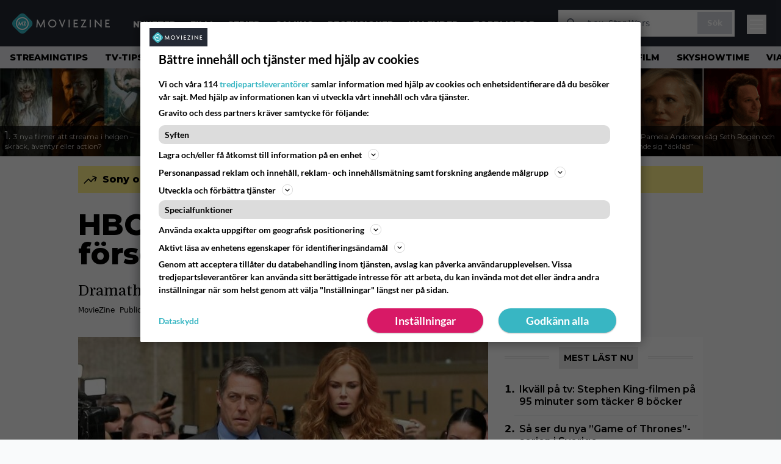

--- FILE ---
content_type: text/html; charset=UTF-8
request_url: https://www.moviezine.se/nyheter/hbo-serien-the-undoing-blir-forsenad
body_size: 25810
content:
<!doctype html>
<html lang="sv-SE">
<head>
	<meta charset="UTF-8">
	<meta name="viewport" content="width=device-width, initial-scale=1">
	<link rel="profile" href="https://gmpg.org/xfn/11">
	<link rel="apple-touch-icon" sizes="180x180" href="/apple-touch-icon.png">
	<link rel="icon" type="image/png" sizes="32x32" href="/favicon-32x32.png">
	<link rel="icon" type="image/png" sizes="16x16" href="/favicon-16x16.png">
	<link rel="manifest" href="/site.webmanifest">
	<link rel="mask-icon" href="/safari-pinned-tab.svg" color="#5bbad5">
	<meta name="msapplication-TileColor" content="#da532c">
	<meta name="theme-color" content="#1e1e1e">

	
	<meta name='robots' content='index, follow, max-image-preview:large, max-snippet:-1, max-video-preview:-1' />
<link rel='preconnect' href='https://lwadm.com' >
<link rel='preconnect' href='https://macro.adnami.io' >
<link rel='dns-prefetch' href='//macro.adnami.io'>
<link rel='dns-prefetch' href='//lwadm.com'>

	<!-- This site is optimized with the Yoast SEO Premium plugin v26.4 (Yoast SEO v26.7) - https://yoast.com/wordpress/plugins/seo/ -->
	<title>HBO-serien &quot;The Undoing&quot; blir försenad - MovieZine.se</title><link rel="preload" href="https://www.moviezine.se/wp-content/themes/popmedia2030/assets/img/MovieZine_logo_white_small_new.png" as="image" fetchpriority="high"><link rel="preload" href="https://www.moviezine.se/wp-content/uploads/2026/01/Collage-scaled-e1768508056341-256x144.jpg" as="image" fetchpriority="high"><link rel="preload" href="https://www.moviezine.se/wp-content/themes/popmedia2030/style.css?ver=1.0.13" as="style" onload="this.rel='stylesheet';this.removeAttribute('onload');"><link rel="preload" href="https://www.moviezine.se/wp-content/cache/perfmatters/www.moviezine.se/minify/fd552a45870f.main.prod.min.css?ver=1.0.25" as="style" onload="this.rel='stylesheet';this.removeAttribute('onload');"><link rel="preload" href="https://www.moviezine.se/wp-content/cache/perfmatters/www.moviezine.se/fonts/f5b5528926ac.google-fonts.min.css" as="style" onload="this.rel='stylesheet';this.removeAttribute('onload');"><link rel="preload" href="https://www.moviezine.se/wp-content/cache/perfmatters/www.moviezine.se/fonts/f5b5528926ac.google-fonts.min.css" as="font" crossorigin><link rel="preload" href="https://www.moviezine.se/wp-content/cache/perfmatters/www.moviezine.se/fonts/JTUSjIg1_i6t8kCHKm459WlhyyTh89Y.woff2" as="font" type="font/woff2" crossorigin>
	<meta name="description" content="Dramathrillern med Nicole Kidman skulle ha släppts den 10 maj." />
	<link rel="canonical" href="https://www.moviezine.se/nyheter/hbo-serien-the-undoing-blir-forsenad" />
	<meta property="og:locale" content="sv_SE" />
	<meta property="og:type" content="article" />
	<meta property="og:title" content="HBO-serien &quot;The Undoing&quot; blir försenad" />
	<meta property="og:description" content="Med sex veckor kvar till premiär väljer HBO att flytta dramaserien &#8221;The Undoing&#8221;. Det som skulle bli en av vårens tunga snackisar släpps nu istället i höst. Anledningen är coronapandemin &#8211; mest troligt hinner man inte få klart alla avsnitt i tid. En talesperson från HBO bekräftar för TV Line att &#8221;med tanke på omständigheterna [&hellip;]" />
	<meta property="og:url" content="https://www.moviezine.se/nyheter/hbo-serien-the-undoing-blir-forsenad" />
	<meta property="og:site_name" content="MovieZine.se" />
	<meta property="article:publisher" content="https://www.facebook.com/moviezine" />
	<meta property="og:image" content="https://www.moviezine.se/wp-content/uploads/2025/01/large_dbabc415f030935ee671bedfc06ba113-The_Undoinge.jpg" />
	<meta property="og:image:width" content="1200" />
	<meta property="og:image:height" content="480" />
	<meta property="og:image:type" content="image/jpeg" />
	<meta name="twitter:card" content="summary_large_image" />
	<meta name="twitter:label1" content="Beräknad lästid" />
	<meta name="twitter:data1" content="1 minut" />
	<script type="application/ld+json" class="yoast-schema-graph">{"@context":"https://schema.org","@graph":[{"@type":"NewsArticle","@id":"https://www.moviezine.se/nyheter/hbo-serien-the-undoing-blir-forsenad#article","isPartOf":{"@id":"https://www.moviezine.se/nyheter/hbo-serien-the-undoing-blir-forsenad"},"author":{"name":"MovieZine","@id":"https://www.moviezine.se/#/schema/person/16815eea0aef90514601420a98157366"},"headline":"HBO-serien &#8221;The Undoing&#8221; blir försenad","datePublished":"2020-03-27T07:15:25+00:00","mainEntityOfPage":{"@id":"https://www.moviezine.se/nyheter/hbo-serien-the-undoing-blir-forsenad"},"wordCount":130,"commentCount":0,"image":{"@id":"https://www.moviezine.se/nyheter/hbo-serien-the-undoing-blir-forsenad#primaryimage"},"thumbnailUrl":"https://www.moviezine.se/wp-content/uploads/2025/01/large_dbabc415f030935ee671bedfc06ba113-The_Undoinge.jpg","articleSection":["Uncategorized"],"inLanguage":"sv-SE","copyrightYear":"2020","copyrightHolder":{"@id":"https://www.moviezine.se/#organization"}},{"@type":"WebPage","@id":"https://www.moviezine.se/nyheter/hbo-serien-the-undoing-blir-forsenad","url":"https://www.moviezine.se/nyheter/hbo-serien-the-undoing-blir-forsenad","name":"HBO-serien \"The Undoing\" blir försenad - MovieZine.se","isPartOf":{"@id":"https://www.moviezine.se/#website"},"primaryImageOfPage":{"@id":"https://www.moviezine.se/nyheter/hbo-serien-the-undoing-blir-forsenad#primaryimage"},"image":{"@id":"https://www.moviezine.se/nyheter/hbo-serien-the-undoing-blir-forsenad#primaryimage"},"thumbnailUrl":"https://www.moviezine.se/wp-content/uploads/2025/01/large_dbabc415f030935ee671bedfc06ba113-The_Undoinge.jpg","datePublished":"2020-03-27T07:15:25+00:00","breadcrumb":{"@id":"https://www.moviezine.se/nyheter/hbo-serien-the-undoing-blir-forsenad#breadcrumb"},"inLanguage":"sv-SE","potentialAction":[{"@type":"ReadAction","target":["https://www.moviezine.se/nyheter/hbo-serien-the-undoing-blir-forsenad"]}]},{"@type":"ImageObject","inLanguage":"sv-SE","@id":"https://www.moviezine.se/nyheter/hbo-serien-the-undoing-blir-forsenad#primaryimage","url":"https://www.moviezine.se/wp-content/uploads/2025/01/large_dbabc415f030935ee671bedfc06ba113-The_Undoinge.jpg","contentUrl":"https://www.moviezine.se/wp-content/uploads/2025/01/large_dbabc415f030935ee671bedfc06ba113-The_Undoinge.jpg","width":1200,"height":480},{"@type":"BreadcrumbList","@id":"https://www.moviezine.se/nyheter/hbo-serien-the-undoing-blir-forsenad#breadcrumb","itemListElement":[{"@type":"ListItem","position":1,"name":"Hem","item":"https://www.moviezine.se/"},{"@type":"ListItem","position":2,"name":"Nyheter","item":"https://www.moviezine.se/nyheter"},{"@type":"ListItem","position":3,"name":"HBO-serien &#8221;The Undoing&#8221; blir försenad"}]},{"@type":"WebSite","@id":"https://www.moviezine.se/#website","url":"https://www.moviezine.se/","name":"MovieZine.se","description":"Film, TV-serier, nyheter, trailers och tips","potentialAction":[{"@type":"SearchAction","target":{"@type":"EntryPoint","urlTemplate":"https://www.moviezine.se/?s={search_term_string}"},"query-input":{"@type":"PropertyValueSpecification","valueRequired":true,"valueName":"search_term_string"}}],"inLanguage":"sv-SE"},{"@type":"Person","@id":"https://www.moviezine.se/author/moviezine/#author","name":"MovieZine","url":"https://www.moviezine.se/author/moviezine"}]}</script>
	<!-- / Yoast SEO Premium plugin. -->



<meta property="article:published_time" content="2020-03-27T09:15:25+01:00" />
<link rel='dns-prefetch' href='//cdn.parsely.com' />
<link rel='dns-prefetch' href='//v0.wordpress.com' />
<link rel="alternate" title="oEmbed (JSON)" type="application/json+oembed" href="https://www.moviezine.se/wp-json/oembed/1.0/embed?url=https%3A%2F%2Fwww.moviezine.se%2Fnyheter%2Fhbo-serien-the-undoing-blir-forsenad" />
<link rel="alternate" title="oEmbed (XML)" type="text/xml+oembed" href="https://www.moviezine.se/wp-json/oembed/1.0/embed?url=https%3A%2F%2Fwww.moviezine.se%2Fnyheter%2Fhbo-serien-the-undoing-blir-forsenad&#038;format=xml" />
<link rel='stylesheet' id='super-web-share-css' href='https://www.moviezine.se/wp-content/plugins/super-web-share/public/css/super-web-share-public.min.css?ver=2.5.1' media='all' />
<link rel='stylesheet' id='ep_general_styles-css' href='https://www.moviezine.se/wp-content/plugins/elasticpress/dist/css/general-styles.css?ver=66295efe92a630617c00' media='all' />
<link rel='stylesheet' id='popmedia2030-style-css' href='https://www.moviezine.se/wp-content/themes/popmedia2030/style.css?ver=1.0.13' media='all' />
<link rel="stylesheet" id="tailwind-css" href="https://www.moviezine.se/wp-content/cache/perfmatters/www.moviezine.se/minify/fd552a45870f.main.prod.min.css?ver=1.0.25" media="all">
<meta content='c0yXutfoT4vVfZQXY0MzHnhd1gZ_xNREnCsB4a0bRcY' name='google-site-verification'>
<meta content='240550869483067' property='fb:app_id'>
<!-- echobox -->
<script async id="ebx" src="//applets.ebxcdn.com/ebx.js"></script>
<!-- Google Tag Manager -->
<script>(function(w,d,s,l,i){w[l]=w[l]||[];w[l].push({'gtm.start':
new Date().getTime(),event:'gtm.js'});var f=d.getElementsByTagName(s)[0],
j=d.createElement(s),dl=l!='dataLayer'?'&l='+l:'';j.async=true;j.src=
'https://www.googletagmanager.com/gtm.js?id='+i+dl;f.parentNode.insertBefore(j,f);
})(window,document,'script','dataLayer','GTM-P4ZLJL2');</script>
<!-- End Google Tag Manager --><script type="application/ld+json" class="wp-parsely-metadata">{"@context":"https:\/\/schema.org","@type":"NewsArticle","headline":"HBO-serien &#8221;The Undoing&#8221; blir f\u00f6rsenad","url":"https:\/\/www.moviezine.se\/nyheter\/hbo-serien-the-undoing-blir-forsenad","mainEntityOfPage":{"@type":"WebPage","@id":"https:\/\/www.moviezine.se\/nyheter\/hbo-serien-the-undoing-blir-forsenad"},"thumbnailUrl":"https:\/\/www.moviezine.se\/wp-content\/uploads\/2025\/01\/large_dbabc415f030935ee671bedfc06ba113-The_Undoinge-120x68.jpg","image":{"@type":"ImageObject","url":"https:\/\/www.moviezine.se\/wp-content\/uploads\/2025\/01\/large_dbabc415f030935ee671bedfc06ba113-The_Undoinge.jpg"},"articleSection":"Uncategorized","author":[{"@type":"Person","name":"MovieZine","url":"https:\/\/www.moviezine.se\/author\/moviezine","@id":"https:\/\/www.moviezine.se\/author\/moviezine\/#author"}],"creator":["MovieZine"],"publisher":{"@type":"NewsMediaOrganization","name":"MovieZine","logo":{"@type":"ImageObject","url":"https:\/\/www.moviezine.se\/android-chrome-512x512.png"},"url":"https:\/\/www.moviezine.se","sameAs":["https:\/\/sv.wikipedia.org\/wiki\/Moviezine","https:\/\/www.facebook.com\/moviezine","https:\/\/www.instagram.com\/moviezine\/","https:\/\/www.youtube.com\/@moviezine"],"publishingPrinciples":"https:\/\/www.moviezine.se\/redaktionell-policy-och-principer-for-publicering","contactPoint":[{"@type":"ContactPoint","contactType":"newsroom","url":"https:\/\/www.moviezine.se\/moviezine-kontakt","email":"hej@moviezine.se","areaServed":["SE"],"availableLanguage":["sv","en"]}]},"keywords":[],"dateCreated":"2020-03-27T07:15:25Z","datePublished":"2020-03-27T07:15:25Z","dateModified":"2020-03-27T07:15:25Z","inLanguage":"sv-SE","isAccessibleForFree":true,"sourceOrganization":{"@type":"NewsMediaOrganization","name":"MovieZine AB","url":"https:\/\/www.moviezine.se"},"metadata":{"url":"https:\/\/www.moviezine.se\/wp-content\/uploads\/2025\/01\/large_dbabc415f030935ee671bedfc06ba113-The_Undoinge-256x144.jpg"}}</script><meta name="parsely-metadata" content='{"url": "https://www.moviezine.se/wp-content/uploads/2025/01/large_dbabc415f030935ee671bedfc06ba113-The_Undoinge-256x144.jpg"}'>
<script type='text/javascript'>window.superWebShareFallback = {"superwebshare_fallback_enable":"enable","fallback_title":"Dela","fallback_modal_background":"#38b6c3","fallback_layout":"1","fallback_twitter_via":"","fallback_text_color":"#ffffff","fallback_show_in_desktop":"false","fallback_social_networks":["facebook","twitter","linkedin","whatsapp"]} </script><noscript><style>.perfmatters-lazy[data-src]{display:none !important;}</style></noscript><style>.perfmatters-lazy-youtube{position:relative;width:100%;max-width:100%;height:0;padding-bottom:56.23%;overflow:hidden}.perfmatters-lazy-youtube img{position:absolute;top:0;right:0;bottom:0;left:0;display:block;width:100%;max-width:100%;height:auto;margin:auto;border:none;cursor:pointer;transition:.5s all;-webkit-transition:.5s all;-moz-transition:.5s all}.perfmatters-lazy-youtube img:hover{-webkit-filter:brightness(75%)}.perfmatters-lazy-youtube .play{position:absolute;top:50%;left:50%;right:auto;width:68px;height:48px;margin-left:-34px;margin-top:-24px;background:url(https://www.moviezine.se/wp-content/plugins/perfmatters/img/youtube.svg) no-repeat;background-position:center;background-size:cover;pointer-events:none;filter:grayscale(1)}.perfmatters-lazy-youtube:hover .play{filter:grayscale(0)}.perfmatters-lazy-youtube iframe{position:absolute;top:0;left:0;width:100%;height:100%;z-index:99}</style>
	<link href="https://www.moviezine.se/wp-content/cache/perfmatters/www.moviezine.se/fonts/f5b5528926ac.google-fonts.min.css" rel="stylesheet">

	<script src="https://www.moviezine.se/wp-content/themes/popmedia2030/assets/js/gravito-stub.js"></script>
	<script src="https://www.moviezine.se/wp-content/themes/popmedia2030/assets/js/gravito.js" async></script>
	<script>
		// Listen for the DOMContentLoaded event on the document
		document.addEventListener('DOMContentLoaded', function() {
			// Create a script element
			var script = document.createElement('script');

			// Set the source of the script to the Gravito SDK
			script.src = 'https://cdn.gravito.net/sdkv2/latest/sdk.js';

			// Set the script to load asynchronously
			script.async = true;

			// Define what to do once the script has loaded
			script.onload = function() {
				// Check if window.gravito and its init method are available
				if (window.gravito && typeof window.gravito.init === 'function') {
					// Your code to run after the script loads
					window.gravito.init("tcfCMP");
				} else {
					console.error('Gravito is not initialized properly.');
				}
			};

			// Append the script element to the head of the document
			document.head.appendChild(script);
		});

	</script>

	
	<script async="async" src="https://macro.adnami.io/macro/hosts/adsm.macro.moviezine.se.js" type="pmdelayedscript" data-cfasync="false" data-no-optimize="1" data-no-defer="1" data-no-minify="1"></script>
	<script async='async' src='https://lwadm.com/lw/pbjs?pid=72286388-dd56-479b-b718-db57e8a06f59'></script>
	<script>
		var lwhble = lwhble || {cmd:[]};
	</script>

	
	<script async src="https://source.advisible.com/10175902/main.js"></script>

</head>

<body class="wp-singular nyheter-template-default single single-nyheter postid-402039 wp-theme-popmedia2030 bg-gray-50">
<!-- Google Tag Manager (noscript) -->
<noscript><iframe src="https://www.googletagmanager.com/ns.html?id=GTM-P4ZLJL2"
height="0" width="0" style="display:none;visibility:hidden"></iframe></noscript>
<!-- End Google Tag Manager (noscript) -->

<div id="page" class="site">

	<header id="masthead" class="site-header">
		<div class="site-branding">

			<nav id="site-navigation" class="main-navigation" x-data="menuNavigation">
    <!-- site main navbar -->
    <div class="flex flex-wrap">
		<section class="relative w-full">
			<nav class="flex justify-between bg-moviezine-dark text-white">
				<div class="px-5 xl:px-12 py-4 flex w-full items-center">
                    <div class="logo w-40">
                        <a href="https://www.moviezine.se" title="MovieZine" class="block"><img data-perfmatters-preload src="https://www.moviezine.se/wp-content/themes/popmedia2030/assets/img/MovieZine_logo_white_small_new.png" width="166" height="33" alt="MovieZine" fetchpriority="high"></a>
                    </div>
					<ul class="pt-1 hidden text-white lg:flex px-4 mx-auto font-extrabold uppercase font-montserrat font-heading text-sm lg:text-md space-x-6">
						<li><a class="hover:text-gray-200" href="/nyheter" title="Nyheter">Nyheter</a></li>
						<li><a class="hover:text-gray-200" href="/sektion/film" title="film">Film</a></li>
						<li><a class="hover:text-gray-200" href="/sektion/serier" title="tv-serie">Serier</a></li>
						<li><a class="hover:text-gray-200" href="/sektion/gaming" title="gaming">Gaming</a></li>
						<li><a class="hover:text-gray-200" href="/recensioner" title="recensioner">Recensioner</a></li>
						<li><a class="hover:text-gray-200" href="/kalender" title="biopremiärer - kalender">Kalender</a></li>
						<!-- <li><a class="hover:text-gray-200" href="/biotoppen/">Biotoppen</a></li> -->
						<li><a class="hover:text-gray-200" href="/topplistor" title="topplistor">Topplistor</a></li>
					</ul>
					<div class="hidden lg:inline w-128">
						<div class="relative">
	<form id="searchform" method="get" action="https://www.moviezine.se/">
		<div class="bg-white shadow p-1 flex">
			<span class="w-auto flex justify-end items-center text-gray-500 p-2">
				<i class="material-icons text-xl"><svg xmlns="http://www.w3.org/2000/svg" class="h-5 w-5" viewBox="0 0 20 20"
						fill="currentColor">
						<path fill-rule="evenodd"
							d="M8 4a4 4 0 100 8 4 4 0 000-8zM2 8a6 6 0 1110.89 3.476l4.817 4.817a1 1 0 01-1.414 1.414l-4.816-4.816A6 6 0 012 8z"
							clip-rule="evenodd" />
					</svg></i>
			</span>
			<input x-ref="searchField" class="w-full p-2 text-gray-800 search-field text-sm border-0" name="s" type="text"
				placeholder="t.ex. Star Wars" value="">
			<button type="submit" class="bg-gray-300 hover:bg-gray-500 text-white p-2 pl-4 pr-4">
				<p class="font-semibold text-xs">Sök</p>
			</button>
		</div>
	</form>
</div>





					</div>



					<div class="lg:hidden inline absolute right-20 top-6">
						<button class="text-white z-20 hover:text-gray-500 mobile-search-button" @click="toggleSearch">
							<svg xmlns="http://www.w3.org/2000/svg" class="h-6 w-6" viewBox="0 0 20 20" fill="currentColor">
								<path fill-rule="evenodd" d="M8 4a4 4 0 100 8 4 4 0 000-8zM2 8a6 6 0 1110.89 3.476l4.817 4.817a1 1 0 01-1.414 1.414l-4.816-4.816A6 6 0 012 8z" clip-rule="evenodd" />
							</svg>
						</button>
					</div>
				</div>
				<div class="flex items-center pr-6">
					<button
						class="burger-button burger-icon"
						data-burger-state="off"
						@click="toggleMobileMenu"
						x-ref="burgerButton">
						<span class="burger-icon-wing burger-icon-wing--tl"></span>
						<span class="burger-icon-wing burger-icon-wing--tr"></span>
						<span class="burger-icon-wing burger-icon-wing--m"></span>
						<span class="burger-icon-wing burger-icon-wing--br"></span>
						<span class="burger-icon-wing burger-icon-wing--bl"></span>
					</button>
				</div>
			</nav>
		</section>
	</div>

	<section class="overflow-x-scroll lg:overflow-x-auto hide-scroll-bar bg-gray-200 w-full">
		<!-- navbar -->
		<nav class="px-2 py-2">

			<!-- Nav Links -->
			<ul class="flex px-2 space-x-6 font-extrabold font-montserrat uppercase font-heading text-xs lg:text-sm lg:space-x-7">
												<li class="flex-shrink-0 last:pr-6 lg:last:pr-7">
									<a class="hover:text-gray-500" href="https://www.moviezine.se/tema/streamingtips">Streamingtips</a>
								</li>
															<li class="flex-shrink-0 last:pr-6 lg:last:pr-7">
									<a class="hover:text-gray-500" href="https://www.moviezine.se/tema/tv-tips">TV-tips</a>
								</li>
															<li class="flex-shrink-0 last:pr-6 lg:last:pr-7">
									<a class="hover:text-gray-500" href="https://www.moviezine.se/tema/stephen-king">Stephen King</a>
								</li>
															<li class="flex-shrink-0 last:pr-6 lg:last:pr-7">
									<a class="hover:text-gray-500" href="https://www.moviezine.se/tema/netflix">Netflix</a>
								</li>
															<li class="flex-shrink-0 last:pr-6 lg:last:pr-7">
									<a class="hover:text-gray-500" href="https://www.moviezine.se/tema/skrack">Skräck</a>
								</li>
															<li class="flex-shrink-0 last:pr-6 lg:last:pr-7">
									<a class="hover:text-gray-500" href="https://www.moviezine.se/tema/hbo-max">HBO Max</a>
								</li>
															<li class="flex-shrink-0 last:pr-6 lg:last:pr-7">
									<a class="hover:text-gray-500" href="https://www.moviezine.se/tema/game-of-thrones">Game of Thrones</a>
								</li>
															<li class="flex-shrink-0 last:pr-6 lg:last:pr-7">
									<a class="hover:text-gray-500" href="https://www.moviezine.se/tema/kandisar">Kändisar</a>
								</li>
															<li class="flex-shrink-0 last:pr-6 lg:last:pr-7">
									<a class="hover:text-gray-500" href="https://www.moviezine.se/tema/svensk-film">Svensk film</a>
								</li>
															<li class="flex-shrink-0 last:pr-6 lg:last:pr-7">
									<a class="hover:text-gray-500" href="https://www.moviezine.se/tema/skyshowtime">SkyShowtime</a>
								</li>
															<li class="flex-shrink-0 last:pr-6 lg:last:pr-7">
									<a class="hover:text-gray-500" href="https://www.moviezine.se/tema/viaplay">Viaplay</a>
								</li>
															<li class="flex-shrink-0 last:pr-6 lg:last:pr-7">
									<a class="hover:text-gray-500" href="https://www.moviezine.se/tema/digitalpremiar">Digitalpremiär</a>
								</li>
															<li class="flex-shrink-0 last:pr-6 lg:last:pr-7">
									<a class="hover:text-gray-500" href="https://www.moviezine.se/tema/jurassic-world">Jurassic World</a>
								</li>
															<li class="flex-shrink-0 last:pr-6 lg:last:pr-7">
									<a class="hover:text-gray-500" href="https://www.moviezine.se/tema/kommande-serier">Kommande serier</a>
								</li>
															<li class="flex-shrink-0 last:pr-6 lg:last:pr-7">
									<a class="hover:text-gray-500" href="https://www.moviezine.se/tema/amazon-prime-video">Prime Video</a>
								</li>
															<li class="flex-shrink-0 last:pr-6 lg:last:pr-7">
									<a class="hover:text-gray-500" href="https://www.moviezine.se/tema/bakom-kulisserna">Bakom kulisserna</a>
								</li>
															<li class="flex-shrink-0 last:pr-6 lg:last:pr-7">
									<a class="hover:text-gray-500" href="https://www.moviezine.se/tema/sagan-om-ringen">Sagan om ringen</a>
								</li>
															<li class="flex-shrink-0 last:pr-6 lg:last:pr-7">
									<a class="hover:text-gray-500" href="https://www.moviezine.se/tema/kommande-filmer">Kommande filmer</a>
								</li>
															<li class="flex-shrink-0 last:pr-6 lg:last:pr-7">
									<a class="hover:text-gray-500" href="https://www.moviezine.se/tema/tv-spel">TV-spel</a>
								</li>
															<li class="flex-shrink-0 last:pr-6 lg:last:pr-7">
									<a class="hover:text-gray-500" href="https://www.moviezine.se/tema/trailer">Trailer</a>
								</li>
										</ul>

		</nav>

	</section>

	<!-- mobile menu -->
	<div class="mobile-menu min-h-screen bg-white" :class="{ 'block': isMenuOpen, 'hidden': !isMenuOpen }">
		<div class="flex flex-wrap">
			<div class="max-w-7xl mx-auto py-6 px-3 sm:px-3 lg:py-2 lg:px-3 font-montserrat">
    <div class="mt-6 grid grid-cols-2 gap-4 xl:mt-0 xl:col-span-2">
        <div class="md:grid md:grid-cols-2 md:gap-8">
            <div>
                <h3 class="text-sm font-semibold  text-gray-900 tracking-tighter uppercase">
                Områden
                </h3>
                <ul role="list" class="mt-4 space-y-2">
                    <li><a class="text-base text-gray-900 hover:text-gray-900" href="https://www.moviezine.se" title="MovieZine.se">Start</a></li>
                    <li><a class="text-base text-gray-900 hover:text-gray-900" href="https://www.moviezine.se/nyheter" title="Nyheter">Nyheter</a></li>
                    <li><a class="text-base text-gray-900 hover:text-gray-900" href="https://www.moviezine.se/sektion/film" title="film">Film</a></li>
                    <li><a class="text-base text-gray-900 hover:text-gray-900" href="https://www.moviezine.se/sektion/serier" title="tv-serie">Serie</a></li>
                    <li><a class="text-base text-gray-900 hover:text-gray-900" href="https://www.moviezine.se/sektion/gaming" title="gaming">Gaming</a></li>
                    <li><a class="text-base text-gray-900 hover:text-gray-900" href="https://www.moviezine.se/recensioner" title="film och serie recensioner">Recensioner</a></li>
                    <li><a class="text-base text-gray-900 hover:text-gray-900" href="https://www.moviezine.se/kalender">Kalender</a></li>
                    <li><a class="text-base text-gray-900 hover:text-gray-900" href="https://www.moviezine.se/biotoppen">Biotoppen</a></li>
                    <li><a class="text-base text-gray-900 hover:text-gray-900" href="https://www.moviezine.se/topplistor">Topplistor</a></li>
                    <li><a class="text-base text-gray-900 hover:text-gray-900" href="https://www.moviezine.se/tema/kronikor">Krönikor</a></li>
                    <li><a class="text-base text-gray-900 hover:text-gray-900" href="https://www.moviezine.se/tema/intervjuer" title="Intervjuer">Intervjuer</a></li>
                    <li><a class="text-base text-gray-900 hover:text-gray-900" href="https://www.moviezine.se/tema/langlasning">Långläsning</a></li>
                    </ul>

                <h3 class="mt-8 text-sm font-semibold  text-gray-900 tracking-tighter uppercase">
                Databas
                </h3>
                <ul role="list" class="mt-4 space-y-2">
                  <li><a class="text-base text-gray-900 hover:text-gray-900" href="https://www.moviezine.se/movies" title="Alla filmer">Alla filmer</a></li>
                  <li><a class="text-base text-gray-900 hover:text-gray-900" href="https://www.moviezine.se/series" title="Alla serier">Alla serier</a></li>
                </ul>


            
            </div>
          <div class="mt-12 md:mt-0">
          <h3 class="text-sm font-semibold  text-gray-900 tracking-tighter uppercase">
                Streamingtjänster
                </h3>
                <ul role="list" class="mt-4 space-y-4">
                  <li><a class="text-base text-gray-900 hover:text-gray-900" href="https://www.moviezine.se/tema/netflix" title="Netflix">Netflix</a></li>
                  <li><a class="text-base text-gray-900 hover:text-gray-900" href="https://www.moviezine.se/tema/max" title="Max">Max</a></li>
                  <li><a class="text-base text-gray-900 hover:text-gray-900" href="https://www.moviezine.se/tema/viaplay" title="Viaplay">Viaplay</a></li>
                  <li><a class="text-base text-gray-900 hover:text-gray-900" href="https://www.moviezine.se/tema/apple-tv-plus" title="Apple TV+">Apple TV+</a></li>
                  <li><a class="text-base text-gray-900 hover:text-gray-900" href="https://www.moviezine.se/tema/disney-plus" title="Disney Plus">Disney+</a></li>
                  <li><a class="text-base text-gray-900 hover:text-gray-900" href="https://www.moviezine.se/tema/amazon-prime-video" title="Prime Video">Prime Video</a></li>
                  <li><a class="text-base text-gray-900 hover:text-gray-900" href="https://www.moviezine.se/tema/skyshowtime" title="SkyShowtime">SkyShowtime</a></li>
                  <li><a class="text-base text-gray-900 hover:text-gray-900" href="https://www.moviezine.se/tema/svt" title="SVT Play">SVT Play</a></li>
                  <li><a class="text-base text-gray-900 hover:text-gray-900" href="https://www.moviezine.se/tema/tv4-play" title="TV4 Play">TV4 Play</a></li>
                  <li><a class="text-base text-gray-900 hover:text-gray-900" href="https://www.moviezine.se/tema/tv-tips" title="Tv tips idag">På TV idag</a></li>
                </ul>
          </div>
        </div>
        <div class="md:grid md:grid-cols-2 md:gap-8">
          <div>
          <h3 class="text-sm font-semibold text-gray-900 tracking-tighter uppercase">
              Populärt
            </h3>
            <ul role="list" class="mt-4 space-y-4">
                                    <li>
                        <a class="text-base text-gray-900 hover:text-gray-900" href="https://www.moviezine.se/tema/streamingtips">Streamingtips</a>
                      </li>
                                          <li>
                        <a class="text-base text-gray-900 hover:text-gray-900" href="https://www.moviezine.se/tema/tv-tips">TV-tips</a>
                      </li>
                                          <li>
                        <a class="text-base text-gray-900 hover:text-gray-900" href="https://www.moviezine.se/tema/stephen-king">Stephen King</a>
                      </li>
                                          <li>
                        <a class="text-base text-gray-900 hover:text-gray-900" href="https://www.moviezine.se/tema/netflix">Netflix</a>
                      </li>
                                          <li>
                        <a class="text-base text-gray-900 hover:text-gray-900" href="https://www.moviezine.se/tema/skrack">Skräck</a>
                      </li>
                                          <li>
                        <a class="text-base text-gray-900 hover:text-gray-900" href="https://www.moviezine.se/tema/hbo-max">HBO Max</a>
                      </li>
                                          <li>
                        <a class="text-base text-gray-900 hover:text-gray-900" href="https://www.moviezine.se/tema/game-of-thrones">Game of Thrones</a>
                      </li>
                                          <li>
                        <a class="text-base text-gray-900 hover:text-gray-900" href="https://www.moviezine.se/tema/kandisar">Kändisar</a>
                      </li>
                                          <li>
                        <a class="text-base text-gray-900 hover:text-gray-900" href="https://www.moviezine.se/tema/svensk-film">Svensk film</a>
                      </li>
                                          <li>
                        <a class="text-base text-gray-900 hover:text-gray-900" href="https://www.moviezine.se/tema/skyshowtime">SkyShowtime</a>
                      </li>
                                          <li>
                        <a class="text-base text-gray-900 hover:text-gray-900" href="https://www.moviezine.se/tema/viaplay">Viaplay</a>
                      </li>
                                          <li>
                        <a class="text-base text-gray-900 hover:text-gray-900" href="https://www.moviezine.se/tema/digitalpremiar">Digitalpremiär</a>
                      </li>
                                          <li>
                        <a class="text-base text-gray-900 hover:text-gray-900" href="https://www.moviezine.se/tema/jurassic-world">Jurassic World</a>
                      </li>
                                          <li>
                        <a class="text-base text-gray-900 hover:text-gray-900" href="https://www.moviezine.se/tema/kommande-serier">Kommande serier</a>
                      </li>
                                          <li>
                        <a class="text-base text-gray-900 hover:text-gray-900" href="https://www.moviezine.se/tema/amazon-prime-video">Prime Video</a>
                      </li>
                                          <li>
                        <a class="text-base text-gray-900 hover:text-gray-900" href="https://www.moviezine.se/tema/bakom-kulisserna">Bakom kulisserna</a>
                      </li>
                                          <li>
                        <a class="text-base text-gray-900 hover:text-gray-900" href="https://www.moviezine.se/tema/sagan-om-ringen">Sagan om ringen</a>
                      </li>
                                          <li>
                        <a class="text-base text-gray-900 hover:text-gray-900" href="https://www.moviezine.se/tema/kommande-filmer">Kommande filmer</a>
                      </li>
                                          <li>
                        <a class="text-base text-gray-900 hover:text-gray-900" href="https://www.moviezine.se/tema/tv-spel">TV-spel</a>
                      </li>
                                          <li>
                        <a class="text-base text-gray-900 hover:text-gray-900" href="https://www.moviezine.se/tema/trailer">Trailer</a>
                      </li>
                                </ul>
          </div>
          <div class="mt-12 md:mt-0">
            <h3 class="text-sm font-semibold text-gray-900 tracking-tighter uppercase">
              Beställ
            </h3>
            <ul role="list" class="mt-4 space-y-4">
            <li>
                <a href="https://www.moviezine.se/feed" target="_blank" class="text-base text-gray-900 hover:text-gray-900">
                  RSS-feed
                </a>
              </li>
            </ul>
            <h3 class="mt-8 text-sm font-semibold text-gray-900 tracking-tighter uppercase">
              Annat
            </h3>
            <ul role="list" class="mt-4 space-y-4">
              <li>
                <a href="https://www.moviezine.se/om-moviezine" class="text-base text-gray-900 hover:text-gray-900">
                  Om MovieZine
                </a>
              </li>
              <li>
                <a href="https://www.moviezine.se/moviezine-kontakt" class="text-base text-gray-900 hover:text-gray-900" title="Kontakta MovieZine - Contact MovieZine">
                  Kontakta MovieZine
                </a>
              </li>
              <li>
                <a href="https://www.moviezine.se/annonsera-pa-moviezine" class="text-base text-gray-900 hover:text-gray-900">
                  Annonsera på Moviezine
                </a>
              </li>
              <li>
              <a onclick="window.gravitoCMP.openPreferences()" href="javascript:void(0);" class="text-base text-gray-900 hover:text-gray-900">
                  Inställningar för cookies 
                </a>
              </li>
              <li>
                <a href="https://www.moviezine.se/personuppgiftspolicy-cookiepolicy" class="text-base text-gray-900 hover:text-gray-900" title="Integritet - Personuppgiftspolicy och cookiepolicy">
                  Personuppgiftspolicy och cookiepolicy
                </a>
              </li>
              <li>
                <a href="https://www.youronlinechoices.com/se/" class="text-base text-gray-900 hover:text-gray-900" title="Beteendebaserad reklam" target="_blank">
                  Beteendebaserad reklam
                </a>
              </li>
            </ul>
          </div>
        </div>
    </div>
</div>		</div>
	</div>

	<div class="mobile-search-menu min-h-screen bg-white" :class="{ 'block': isSearchOpen, 'hidden': !isSearchOpen }">
		<div class="relative">
	<form id="searchform" method="get" action="https://www.moviezine.se/">
		<div class="bg-white shadow p-1 flex">
			<span class="w-auto flex justify-end items-center text-gray-500 p-2">
				<i class="material-icons text-xl"><svg xmlns="http://www.w3.org/2000/svg" class="h-5 w-5" viewBox="0 0 20 20"
						fill="currentColor">
						<path fill-rule="evenodd"
							d="M8 4a4 4 0 100 8 4 4 0 000-8zM2 8a6 6 0 1110.89 3.476l4.817 4.817a1 1 0 01-1.414 1.414l-4.816-4.816A6 6 0 012 8z"
							clip-rule="evenodd" />
					</svg></i>
			</span>
			<input x-ref="searchField" class="w-full p-2 text-gray-800 search-field text-sm border-0" name="s" type="text"
				placeholder="t.ex. Star Wars" value="">
			<button type="submit" class="bg-gray-300 hover:bg-gray-500 text-white p-2 pl-4 pr-4">
				<p class="font-semibold text-xs">Sök</p>
			</button>
		</div>
	</form>
</div>





	</div>

</nav><!-- #site-navigation -->

<script>
	document.addEventListener('alpine:init', () => {
		Alpine.data('menuNavigation', () => ({
			isMenuOpen: false,
			isSearchOpen: false,
			lastPos: window.scrollY + 0,
			scrollingDown: false,
			scrollingUp: false,

			onScroll() {
				this.scrollingUp = window.scrollY > this.$refs.menuNavigation.offsetHeight && this.lastPos > window.scrollY
				this.scrollingDown = window.scrollY > this.$refs.menuNavigation.offsetHeight && this.lastPos < window.scrollY
				this.lastPos = window.scrollY
			},

			toggleMobileMenu() {
				this.isMenuOpen = ! this.isMenuOpen
				this.isSearchOpen = false

				this.toggleBurgerIcon()
			},

			toggleBurgerIcon() {
				const state = this.$refs.burgerButton.getAttribute('data-burger-state')
				const newState = (state === 'on') ? 'off' : 'on'
				this.$refs.burgerButton.setAttribute('data-burger-state', newState)
			},

			toggleSearch() {
				this.isSearchOpen = ! this.isSearchOpen
				this.isMenuOpen = false

				this.$nextTick(() => {

					setTimeout(() => {
						this.$refs.searchField.focus()
					}, 500);
				})
				this.$refs.burgerButton.setAttribute('data-burger-state', 'off')
			}
		}))
	})
</script>			
		</div><!-- .site-branding -->

		
<div class="flex flex-col bg-white m-auto p-auto h-[144px]">
  <div class="flex overflow-x-scroll hide-scroll-bar overflow-y-hidden">
    <div class="flex flex-nowrap">

                  <div class="inline-block">
              <a href="https://www.moviezine.se/nyheter/3-nya-filmer-att-streama-i-helgen-skrack-aventyr-eller-action"
                 title="3 nya filmer att streama i helgen – skräck, äventyr eller action?">

                <div
                  class="flex flex-wrap content-end w-64 h-36 bg-cover max-w-xs overflow-hidden bg-white hover:shadow-xl transition-shadow duration-300 ease-in-out relative">

                  <img data-perfmatters-preload width="256" height="144" src="https://www.moviezine.se/wp-content/uploads/2026/01/Collage-scaled-e1768508056341-256x144.jpg" alt="3 nya filmer att streama i helgen – skräck, äventyr eller action?" class="z-1 no-lazy" fetchpriority="high">

                  <div
                    class="pt-2 pl-2 pr-1 pb-2 bg-black hover:opacity-100 opacity-70 leading-3 bottom-0 absolute">
                    <span class="text-lg font-montserrat text-white leading-4">
                      1.
                    </span>
                    <span class="text-white font-montserrat text-xs leading-4">
                      3 nya filmer att streama i helgen – skräck, äventyr eller action?                    </span>
                  </div>
                </div>
              </a>
            </div>
                  <div class="inline-block">
              <a href="https://www.moviezine.se/nyheter/ikvall-pa-tv-stephen-king-filmen-pa-95-minuter-som-tacker-8-bocker"
                 title="Ikväll på tv: Stephen King-filmen på 95 minuter som täcker 8 böcker">

                <div
                  class="flex flex-wrap content-end w-64 h-36 bg-cover max-w-xs overflow-hidden bg-white hover:shadow-xl transition-shadow duration-300 ease-in-out relative">

                  <img width="256" height="144"
                    src="https://www.moviezine.se/wp-content/uploads/2026/01/The-dark-tower-256x144.jpg"
                    alt="Ikväll på tv: Stephen King-filmen på 95 minuter som täcker 8 böcker"
                    class="z-1 no-lazy"
                  >

                  <div
                    class="pt-2 pl-2 pr-1 pb-2 bg-black hover:opacity-100 opacity-70 leading-3 bottom-0 absolute">
                    <span class="text-lg font-montserrat text-white leading-4">
                      2.
                    </span>
                    <span class="text-white font-montserrat text-xs leading-4">
                      Ikväll på tv: Stephen King-filmen på 95 minuter som täcker 8 böcker                    </span>
                  </div>
                </div>
              </a>
            </div>
                  <div class="inline-block">
              <a href="https://www.moviezine.se/nyheter/peter-jackson-har-storslagna-planer-for-sagan-om-ringen-studion-sager-nej"
                 title="Peter Jackson har storslagna planer för ”Sagan om ringen” – studion säger nej">

                <div
                  class="flex flex-wrap content-end w-64 h-36 bg-cover max-w-xs overflow-hidden bg-white hover:shadow-xl transition-shadow duration-300 ease-in-out relative">

                  <img width="256" height="144" src="data:image/svg+xml,%3Csvg%20xmlns=&#039;http://www.w3.org/2000/svg&#039;%20width=&#039;256&#039;%20height=&#039;144&#039;%20viewBox=&#039;0%200%20256%20144&#039;%3E%3C/svg%3E" alt="Peter Jackson har storslagna planer för ”Sagan om ringen” – studion säger nej" class="z-1  perfmatters-lazy" data-src="https://www.moviezine.se/wp-content/uploads/2026/01/peter-jackson-hobbit-set-256x144.jpg" /><noscript><img width="256" height="144"
                    src="https://www.moviezine.se/wp-content/uploads/2026/01/peter-jackson-hobbit-set-256x144.jpg"
                    alt="Peter Jackson har storslagna planer för ”Sagan om ringen” – studion säger nej"
                    class="z-1 "
                  ></noscript>

                  <div
                    class="pt-2 pl-2 pr-1 pb-2 bg-black hover:opacity-100 opacity-70 leading-3 bottom-0 absolute">
                    <span class="text-lg font-montserrat text-white leading-4">
                      3.
                    </span>
                    <span class="text-white font-montserrat text-xs leading-4">
                      Peter Jackson har storslagna planer för ”Sagan om ringen” – studion säger nej                    </span>
                  </div>
                </div>
              </a>
            </div>
                  <div class="inline-block">
              <a href="https://www.moviezine.se/nyheter/har-ser-du-nya-game-of-thrones-serien-i-sverige-basta-som-hant-franchisen-pa-flera-ar"
                 title="Så ser du nya ”Game of Thrones”-serien i Sverige">

                <div
                  class="flex flex-wrap content-end w-64 h-36 bg-cover max-w-xs overflow-hidden bg-white hover:shadow-xl transition-shadow duration-300 ease-in-out relative">

                  <img width="256" height="144" src="data:image/svg+xml,%3Csvg%20xmlns=&#039;http://www.w3.org/2000/svg&#039;%20width=&#039;256&#039;%20height=&#039;144&#039;%20viewBox=&#039;0%200%20256%20144&#039;%3E%3C/svg%3E" alt="Så ser du nya ”Game of Thrones”-serien i Sverige" class="z-1  perfmatters-lazy" data-src="https://www.moviezine.se/wp-content/uploads/2026/01/knight-of-the-seven-kingdoms-256x144.jpg" /><noscript><img width="256" height="144"
                    src="https://www.moviezine.se/wp-content/uploads/2026/01/knight-of-the-seven-kingdoms-256x144.jpg"
                    alt="Så ser du nya ”Game of Thrones”-serien i Sverige"
                    class="z-1 "
                  ></noscript>

                  <div
                    class="pt-2 pl-2 pr-1 pb-2 bg-black hover:opacity-100 opacity-70 leading-3 bottom-0 absolute">
                    <span class="text-lg font-montserrat text-white leading-4">
                      4.
                    </span>
                    <span class="text-white font-montserrat text-xs leading-4">
                      Så ser du nya ”Game of Thrones”-serien i Sverige                    </span>
                  </div>
                </div>
              </a>
            </div>
                  <div class="inline-block">
              <a href="https://www.moviezine.se/nyheter/pamela-anderson-sag-seth-rogen-och-kande-sig-acklad"
                 title="Pamela Anderson såg Seth Rogen och kände sig “äcklad”">

                <div
                  class="flex flex-wrap content-end w-64 h-36 bg-cover max-w-xs overflow-hidden bg-white hover:shadow-xl transition-shadow duration-300 ease-in-out relative">

                  <img width="256" height="144" src="data:image/svg+xml,%3Csvg%20xmlns=&#039;http://www.w3.org/2000/svg&#039;%20width=&#039;256&#039;%20height=&#039;144&#039;%20viewBox=&#039;0%200%20256%20144&#039;%3E%3C/svg%3E" alt="Pamela Anderson såg Seth Rogen och kände sig “äcklad”" class="z-1  perfmatters-lazy" data-src="https://www.moviezine.se/wp-content/uploads/2026/01/pam-seth-collage-256x144.png" /><noscript><img width="256" height="144"
                    src="https://www.moviezine.se/wp-content/uploads/2026/01/pam-seth-collage-256x144.png"
                    alt="Pamela Anderson såg Seth Rogen och kände sig “äcklad”"
                    class="z-1 "
                  ></noscript>

                  <div
                    class="pt-2 pl-2 pr-1 pb-2 bg-black hover:opacity-100 opacity-70 leading-3 bottom-0 absolute">
                    <span class="text-lg font-montserrat text-white leading-4">
                      5.
                    </span>
                    <span class="text-white font-montserrat text-xs leading-4">
                      Pamela Anderson såg Seth Rogen och kände sig “äcklad”                    </span>
                  </div>
                </div>
              </a>
            </div>
                  <div class="inline-block">
              <a href="https://www.moviezine.se/nyheter/sam-raimi-gor-sin-forsta-barnforbjudna-skrackfilm-pa-26-ar"
                 title="Sam Raimi släpper sin första barnförbjudna skräckfilm på 26 år">

                <div
                  class="flex flex-wrap content-end w-64 h-36 bg-cover max-w-xs overflow-hidden bg-white hover:shadow-xl transition-shadow duration-300 ease-in-out relative">

                  <img width="256" height="144" src="data:image/svg+xml,%3Csvg%20xmlns=&#039;http://www.w3.org/2000/svg&#039;%20width=&#039;256&#039;%20height=&#039;144&#039;%20viewBox=&#039;0%200%20256%20144&#039;%3E%3C/svg%3E" alt="Sam Raimi släpper sin första barnförbjudna skräckfilm på 26 år" class="z-1  perfmatters-lazy" data-src="https://www.moviezine.se/wp-content/uploads/2026/01/send-help-256x144.jpg" /><noscript><img width="256" height="144"
                    src="https://www.moviezine.se/wp-content/uploads/2026/01/send-help-256x144.jpg"
                    alt="Sam Raimi släpper sin första barnförbjudna skräckfilm på 26 år"
                    class="z-1 "
                  ></noscript>

                  <div
                    class="pt-2 pl-2 pr-1 pb-2 bg-black hover:opacity-100 opacity-70 leading-3 bottom-0 absolute">
                    <span class="text-lg font-montserrat text-white leading-4">
                      6.
                    </span>
                    <span class="text-white font-montserrat text-xs leading-4">
                      Sam Raimi släpper sin första barnförbjudna skräckfilm på 26 år                    </span>
                  </div>
                </div>
              </a>
            </div>
                  <div class="inline-block">
              <a href="https://www.moviezine.se/nyheter/forsta-bilden-pa-lara-croft-inspelningen-av-nya-tomb-raider-ar-igang"
                 title="Första bilden på Lara Croft! Arbetet med nya ”Tomb Raider” är igång">

                <div
                  class="flex flex-wrap content-end w-64 h-36 bg-cover max-w-xs overflow-hidden bg-white hover:shadow-xl transition-shadow duration-300 ease-in-out relative">

                  <img width="256" height="144" src="data:image/svg+xml,%3Csvg%20xmlns=&#039;http://www.w3.org/2000/svg&#039;%20width=&#039;256&#039;%20height=&#039;144&#039;%20viewBox=&#039;0%200%20256%20144&#039;%3E%3C/svg%3E" alt="Första bilden på Lara Croft! Arbetet med nya ”Tomb Raider” är igång" class="z-1  perfmatters-lazy" data-src="https://www.moviezine.se/wp-content/uploads/2026/01/lara-sophie-256x144.jpg" /><noscript><img width="256" height="144"
                    src="https://www.moviezine.se/wp-content/uploads/2026/01/lara-sophie-256x144.jpg"
                    alt="Första bilden på Lara Croft! Arbetet med nya ”Tomb Raider” är igång"
                    class="z-1 "
                  ></noscript>

                  <div
                    class="pt-2 pl-2 pr-1 pb-2 bg-black hover:opacity-100 opacity-70 leading-3 bottom-0 absolute">
                    <span class="text-lg font-montserrat text-white leading-4">
                      7.
                    </span>
                    <span class="text-white font-montserrat text-xs leading-4">
                      Första bilden på Lara Croft! Arbetet med nya ”Tomb Raider” är igång                    </span>
                  </div>
                </div>
              </a>
            </div>
                  <div class="inline-block">
              <a href="https://www.moviezine.se/nyheter/nasta-yellowstone-visar-upp-sig-spana-in-de-forsta-bilderna"
                 title="Nästa “Yellowstone” visar upp sig – spana in de första bilderna!">

                <div
                  class="flex flex-wrap content-end w-64 h-36 bg-cover max-w-xs overflow-hidden bg-white hover:shadow-xl transition-shadow duration-300 ease-in-out relative">

                  <img width="256" height="144" src="data:image/svg+xml,%3Csvg%20xmlns=&#039;http://www.w3.org/2000/svg&#039;%20width=&#039;256&#039;%20height=&#039;144&#039;%20viewBox=&#039;0%200%20256%20144&#039;%3E%3C/svg%3E" alt="Nästa “Yellowstone” visar upp sig – spana in de första bilderna!" class="z-1  perfmatters-lazy" data-src="https://www.moviezine.se/wp-content/uploads/2026/01/michelle-pfeiffer-the-madison-256x144.jpg" /><noscript><img width="256" height="144"
                    src="https://www.moviezine.se/wp-content/uploads/2026/01/michelle-pfeiffer-the-madison-256x144.jpg"
                    alt="Nästa “Yellowstone” visar upp sig – spana in de första bilderna!"
                    class="z-1 "
                  ></noscript>

                  <div
                    class="pt-2 pl-2 pr-1 pb-2 bg-black hover:opacity-100 opacity-70 leading-3 bottom-0 absolute">
                    <span class="text-lg font-montserrat text-white leading-4">
                      8.
                    </span>
                    <span class="text-white font-montserrat text-xs leading-4">
                      Nästa “Yellowstone” visar upp sig – spana in de första bilderna!                    </span>
                  </div>
                </div>
              </a>
            </div>
      
    </div>
  </div>
</div>

<style>
.hide-scroll-bar {
-ms-overflow-style: none;
scrollbar-width: none;
}
.hide-scroll-bar::-webkit-scrollbar {
display: none;
}
</style>






       



		
		<div id='moviezine_helsida-desktop'></div>
		<div id='moviezine_helsida-mobil'></div>
		<script>
			document.addEventListener("DOMContentLoaded", function() {
				var isMobile = window.innerWidth <= 768;
				var isMdToLg = window.innerWidth > 768 && window.innerWidth < 979;
				var isXl = window.innerWidth >= 980;

				if (isMobile) {
					lwhble.cmd.push(function() {
						lwhble.loadAd({tagId: "moviezine_helsida-mobil"});
					});
				} else {
					lwhble.cmd.push(function() {
						lwhble.loadAd({tagId: "moviezine_helsida-desktop"});
					});
				}
			});
		</script>

		            <div class="container flex flex-row items-center bg-yellow-200 m-auto p-2 space-x-2 mt-4">
                <svg xmlns="http://www.w3.org/2000/svg" fill="none" viewBox="0 0 24 24" stroke-width="1.5" stroke="currentColor" class="w-6 h-6">
                    <path stroke-linecap="round" stroke-linejoin="round" d="M2.25 18 9 11.25l4.306 4.306a11.95 11.95 0 0 1 5.814-5.518l2.74-1.22m0 0-5.94-2.281m5.94 2.28-2.28 5.941" />
                </svg>
                <span class="font-montserrat font-extrabold leading-5 lg:leading-7">
                    <a href="https://www.moviezine.se/nyheter/sony-och-netflix-i-nytt-miljardavtal-alla-framtida-storfilmer-gar-till-streamingjatten" title="Sony och Netflix i nytt miljardavtal – alla framtida storfilmer går till streamingjätten">
                        Sony och Netflix i nytt miljardavtal – alla framtida storfilmer går till streamingjätten                    </a>
                </span>
            </div>
        				

	</header><!-- #masthead -->

	<div class="container mt-4 mx-auto relative z-50"><!-- closed in footer -->


	<main id="primary" class="site-main">

		
<div class="flex flex-col flex-wrap md:flex-nowrap lg:flex-nowrap gap-x-4 no-ads-area bg-gray-50">
	
	
	
	<div class="w-full overflow-hidden px-2 sm:px-0 py-3">
				<h1 class="text-3xl leading-7 lg:leading-11 md:text-4xl lg:text-5xl font-montserrat font-extrabold">HBO-serien &#8221;The Undoing&#8221; blir försenad</h1>
	</div>

	
	

		<div class="w-full overflow-hidden py-3 px-2 sm:px-0">
								<div class="font-open-sans text-xl leading-6 md:text-2xl md:leading-6 text-black"><p>Dramathrillern med Nicole Kidman skulle ha släppts den 10 maj.</p>
</div>							</div>
		<div class="flex w-full overflow-hidden mb-6 pb-3 text-xs px-2 sm:px-0 items-center">
			
			
						<div class="text-black newsarticle-byline flex items-center" itemprop="author" itemscope itemtype="https://schema.org/Person">
							
							
							<meta itemprop="name" content="MovieZine">
							<a href="https://www.moviezine.se/author/moviezine" title="Inlägg av MovieZine" rel="author">MovieZine</a>						</div>

					
			<div class="pl-2 text-black">
				Publicerad: <time datetime="2020-03-27T09:15:25+01:00">27.3.2020 09:15</time>
			</div>
					
		</div>
	
</div>

<div class="flex flex-wrap md:flex-nowrap lg:flex-nowrap gap-x-4 mb-6">

	<div class="w-full sm:w-full md:w-8/12 lg:w-8/12 overflow-hidden">
		<div class="flex flex-nowrap flex-col">
			<div class="bg-white lead-image">
				<img width="672" height="269" src="https://www.moviezine.se/wp-content/uploads/2025/01/large_dbabc415f030935ee671bedfc06ba113-The_Undoinge-672x269.jpg" class="attachment-large_post_image size-large_post_image wp-post-image no-lazy" alt decoding="async" fetchpriority="high" srcset="https://www.moviezine.se/wp-content/uploads/2025/01/large_dbabc415f030935ee671bedfc06ba113-The_Undoinge-672x269.jpg 672w, https://www.moviezine.se/wp-content/uploads/2025/01/large_dbabc415f030935ee671bedfc06ba113-The_Undoinge-300x120.jpg 300w, https://www.moviezine.se/wp-content/uploads/2025/01/large_dbabc415f030935ee671bedfc06ba113-The_Undoinge-648x259.jpg 648w, https://www.moviezine.se/wp-content/uploads/2025/01/large_dbabc415f030935ee671bedfc06ba113-The_Undoinge-768x307.jpg 768w, https://www.moviezine.se/wp-content/uploads/2025/01/large_dbabc415f030935ee671bedfc06ba113-The_Undoinge-360x144.jpg 360w, https://www.moviezine.se/wp-content/uploads/2025/01/large_dbabc415f030935ee671bedfc06ba113-The_Undoinge-400x160.jpg 400w, https://www.moviezine.se/wp-content/uploads/2025/01/large_dbabc415f030935ee671bedfc06ba113-The_Undoinge-450x180.jpg 450w, https://www.moviezine.se/wp-content/uploads/2025/01/large_dbabc415f030935ee671bedfc06ba113-The_Undoinge-500x200.jpg 500w, https://www.moviezine.se/wp-content/uploads/2025/01/large_dbabc415f030935ee671bedfc06ba113-The_Undoinge-550x220.jpg 550w, https://www.moviezine.se/wp-content/uploads/2025/01/large_dbabc415f030935ee671bedfc06ba113-The_Undoinge-600x240.jpg 600w, https://www.moviezine.se/wp-content/uploads/2025/01/large_dbabc415f030935ee671bedfc06ba113-The_Undoinge-720x288.jpg 720w, https://www.moviezine.se/wp-content/uploads/2025/01/large_dbabc415f030935ee671bedfc06ba113-The_Undoinge-1080x432.jpg 1080w, https://www.moviezine.se/wp-content/uploads/2025/01/large_dbabc415f030935ee671bedfc06ba113-The_Undoinge-133x53.jpg 133w, https://www.moviezine.se/wp-content/uploads/2025/01/large_dbabc415f030935ee671bedfc06ba113-The_Undoinge.jpg 1200w" sizes="(max-width: 672px) 100vw, 672px"/>			</div>
			<div class="text-xs p-1">
																											</div>
		</div>
	</div>

	<div class="w-full hidden md:block sm:w-full md:w-4/12 lg:w-4/12"><!-- sidebar container -->
		<div class="flex flex-col wrap gap-y-4 sticky top-0">
			<div class="w-full bg-white border-gray-200 border-b">
				    <header class="component-title flex justify-center mx-4 py-4 font-montserrat uppercase font-bold text-sm border-gray-200 text-white ">
        <h3 class="bg-moviezine-light p-2 font-montserrat uppercase font-bold text-sm text-black">Mest läst nu</h3>
    </header>
    				<div class="pl-4">
					<ol class="popm-top-list pl-4 pr-2 pt-2 pb-2 text-black">
													<li class="pl-2 pb-3 mb-3 border-b last:border-b-0 border-gray-100 leading-5">
								<a class="font-montserrat text-black font-semibold text-md leading-5 visited:text-gray-600" href="https://www.moviezine.se/nyheter/ikvall-pa-tv-stephen-king-filmen-pa-95-minuter-som-tacker-8-bocker" title="Ikväll på tv: Stephen King-filmen på 95 minuter som täcker 8 böcker">Ikväll på tv: Stephen King-filmen på 95 minuter som täcker 8 böcker</a>
							</li>
														<li class="pl-2 pb-3 mb-3 border-b last:border-b-0 border-gray-100 leading-5">
								<a class="font-montserrat text-black font-semibold text-md leading-5 visited:text-gray-600" href="https://www.moviezine.se/nyheter/har-ser-du-nya-game-of-thrones-serien-i-sverige-basta-som-hant-franchisen-pa-flera-ar" title="Så ser du nya ”Game of Thrones”-serien i Sverige">Så ser du nya ”Game of Thrones”-serien i Sverige</a>
							</li>
														<li class="pl-2 pb-3 mb-3 border-b last:border-b-0 border-gray-100 leading-5">
								<a class="font-montserrat text-black font-semibold text-md leading-5 visited:text-gray-600" href="https://www.moviezine.se/nyheter/nasta-yellowstone-visar-upp-sig-spana-in-de-forsta-bilderna" title="Nästa “Yellowstone” visar upp sig – spana in de första bilderna!">Nästa “Yellowstone” visar upp sig – spana in de första bilderna!</a>
							</li>
												</ol>
	  			</div>
			</div>
		</div>
	</div>
	
</div>




<div class="flex flex-wrap md:flex-nowrap lg:flex-nowrap gap-x-4" id="tilt-ad-top-stay-away" style="min-height:250px;">
	<div class="w-full mb-3 p-3 content-center bg-white justify-center" style="min-height:250px;">
		<div class="" style="min-height:250px;">

		<div id='moviezine_mobil1' class='inner_advertisement poppartners sticky top-0 flex justify-center items-center'></div>
		<div id='moviezine_panorama1' class='inner_advertisement tablet_size_ads poppartners sticky top-0 flex justify-center items-center'></div>
      <script>
        document.addEventListener('DOMContentLoaded', function() {
        // Check screen width once and store it
        var isMobile = window.innerWidth <= 768;
        var isMdToLg = window.innerWidth > 768 && window.innerWidth < 979;
        var isXl = window.innerWidth >= 980;

          // Use the isMobile variable to decide whether to load each ad
        if (isMobile) {
          // Load the first mobile ad
          lwhble.cmd.push(function() {
            lwhble.loadAd({tagId: 'moviezine_mobil1'});
          });
        } else {
          // large desktop
          lwhble.cmd.push(function() {
            lwhble.loadAd({tagId: 'moviezine_panorama1'});
          });
        }
      });
      </script>



		</div>
	</div>
</div>

<div class="flex flex-wrap md:flex-nowrap lg:flex-nowrap gap-x-4">

	<div class="w-full sm:w-full md:w-8/12 lg:w-8/12">
			<div class="flex flex-nowrap flex-col gap-y-4">
				<div class="p-3 bg-white">
					<article id="post-402039" class="post-402039 nyheter type-nyheter status-publish has-post-thumbnail hentry category-uncategorized">
						<header class="entry-header">
								
						</header><!-- .entry-header -->

						<div class="entry-content px-1 md:px-4 mt-3 prose text-md lg:text-lg leading-7 lg:leading-8 font-open-sans font-light">
							<div class="piano-offer"></div>

					

							<p>Med sex veckor kvar till premiär väljer HBO att flytta dramaserien &#8221;The Undoing&#8221;. Det som skulle bli en av vårens tunga snackisar släpps nu istället i höst. </p>
<p>Anledningen är coronapandemin &#8211; mest troligt hinner man inte få klart alla avsnitt i tid. En talesperson från HBO bekräftar för <a href="https://tvline.com/2020/03/26/the-undoing-delayed-premiere-date-nicole-kidman-hbo" target="_blank">TV Line</a> att &#8221;med tanke på omständigheterna på sistone släpps nu serien till hösten&#8221;. </p>
            <div class="lg:hidden">
                <div id="moviezine_outstream-mobil" class="inner_advertisement poppartners flex justify-center items-center"></div>
                <div id="moviezine_outstream-desktop" class="inner_advertisement flex justify-center items-center poppartners"></div>
                <script>
                    document.addEventListener("DOMContentLoaded", function() {
                        var isMobile = window.innerWidth <= 768;
                        var isMdToLg = window.innerWidth > 768 && window.innerWidth < 979;
                        var isXl = window.innerWidth >= 980;
            
                        if (isMobile) {
                            lwhble.cmd.push(function() {
                                lwhble.loadAd({tagId: "moviezine_outstream-mobil"});
                            });
                        }
                    });
                </script>
            </div>
		
<p class="article_emd_vid"><iframe width="300" height="150" allowfullscreen="true" class="perfmatters-lazy" data-src="/trailers/the-undoing-trailer-2/show_iframe"></iframe><noscript><iframe src="/trailers/the-undoing-trailer-2/show_iframe" width="300" height="150" allowfullscreen="true"></iframe></noscript></p>
<p>Det finns flera skäl att se fram emot &#8221;The Undoing&#8221;. <strong>Nicole Kidman</strong> och <strong>Hugh Grant</strong> spelar ett &#8221;power couple&#8221; på Manhattan vars liv skakas av ett mord och en offentlig skandal. <strong>David E. Kelley</strong> (&#8221;Big Little Lies&#8221;) har skrivit manus och <strong>Susanne Bier</strong> (&#8221;The Night Manager&#8221;) regisserar samtliga avsnitt.</p>
			<div class="md:-mx-4">
				<div id="moviezine_mobil2" class="inner_advertisement poppartners flex justify-center items-center"></div>
				<div id="moviezine_mpu1" class="inner_advertisement flex justify-center items-center poppartners sticky top-0 justify-center"></div>
				<script>
					document.addEventListener("DOMContentLoaded", function() {
						var isMobile = window.innerWidth <= 768;
						var isMdToLg = window.innerWidth > 768 && window.innerWidth < 979;
						var isXl = window.innerWidth >= 980;

						if (isMobile) {
							lwhble.cmd.push(function() {
								lwhble.loadAd({tagId: "moviezine_mobil2"});
							});
						} else {
							lwhble.cmd.push(function() {
								lwhble.loadAd({tagId: "moviezine_mpu1"});
							});
						}
					});
				</script>
			</div>
		
<div class="sws_supernormalaction"><button on="tap:superwebshare-lightbox" class="superwebshare_normal_button1 superwebshare-button-small superwebshare-button-square superwebshare_prompt superwebshare_button_svg" style="color:#ffffff;background-color: #38b6c3;" ><svg xmlns="http://www.w3.org/2000/svg" class="superwebshare-svg"  fill="currentColor" viewBox="0 0 1000 1000" stroke="currentColor" stroke-width="0"><path stroke-linecap="round" stroke-linejoin="round" d="M789.86,323.67c91.79,0,164.25-72.46,164.25-164.25S881.64,0,789.86,0S625.6,72.46,625.6,164.25c0,4.83,0,14.49,0,24.15L306.76,371.98c-24.15-24.15-57.97-33.82-96.62-33.82c-91.79,0-164.25,72.46-164.25,164.25s72.46,164.25,164.25,164.25c38.65,0,72.46-14.49,96.62-33.82L625.6,821.26c0,9.66,0,14.49,0,19.32c0,86.96,72.46,159.42,159.42,159.42s159.42-72.46,159.42-159.42s-67.63-159.42-154.59-159.42c-33.82,0-67.63,9.66-96.62,33.82L374.4,526.57c0-9.66,0-19.32,0-24.15s0-14.49,0-24.15l318.84-188.41C717.39,314.01,751.21,323.67,789.86,323.67z" /></svg><span>Dela</span></button></div
					

						</div><!-- .entry-content -->

						<footer class="entry-footer">
							<div class="tags-container flex-wrap flex px-1 md:px-4 pt-4">
								
							</div>

						</footer><!-- .entry-footer -->
					</article><!-- #post-402039 -->
				</div>
				
				<div class="flex flex-col gap-y-0">

								<!-- 
				<div data-adk-container="native-teaser-desktop"></div>
				<div data-adk-container="native-teaser-mobile"></div> -->
				
				</div>

				<div class="w-full bg-white border-gray-200 border-b">
    <div class="p-2">
        <div class="strossle-widget-article"></div>
    </div>
</div>
	
			</div>
	</div>

	<div class="w-full sm:w-full md:w-4/12 lg:w-4/12"><!-- sidebar container -->
		<aside id="secondary" class="widget-area h-full">
<!-- Sidebar -->
<div class="flex flex-col wrap gap-y-4 h-full">

	<div class="w-full bg-white py-2 px-4">
		<div id='moviezine_outsider1' class=''></div>
      <script>
        document.addEventListener('DOMContentLoaded', function() {
        // Check screen width once and store it
        var isMobile = window.innerWidth <= 768;
        var isMdToLg = window.innerWidth > 768 && window.innerWidth < 979;
        var isXl = window.innerWidth >= 980;

          // Use the isMobile variable to decide whether to load each ad
        if (isXl) {
          // Load the first mobile ad
          lwhble.cmd.push(function() {
            lwhble.loadAd({tagId: 'moviezine_outsider1'});
          });
        }
      });
      </script>
	</div>

      
	<div class="w-full bg-white">
		    <header class="component-title flex justify-center mx-4 py-4 font-montserrat uppercase font-bold text-sm border-gray-200 text-white ">
        <h3 class="bg-moviezine-light p-2 font-montserrat uppercase font-bold text-sm text-black">Mest läst</h3>
    </header>
    
		<div class="pl-4">
			<ol class="popm-top-list pl-4 pr-2 pt-2 pb-2 font-montserrat">
											<li class="pl-2 pb-3 pr-4 mb-3 border-b last:border-b-0 border-gray-100">
								<a class="font-montserrat text-black font-semibold text-md leading-5 visited:text-gray-600" href="https://www.moviezine.se/nyheter/ikvall-pa-tv-stephen-king-filmen-pa-95-minuter-som-tacker-8-bocker" title="Ikväll på tv: Stephen King-filmen på 95 minuter som täcker 8 böcker">Ikväll på tv: Stephen King-filmen på 95 minuter som täcker 8 böcker</a>
							</li>
													<li class="pl-2 pb-3 pr-4 mb-3 border-b last:border-b-0 border-gray-100">
								<a class="font-montserrat text-black font-semibold text-md leading-5 visited:text-gray-600" href="https://www.moviezine.se/nyheter/nasta-yellowstone-visar-upp-sig-spana-in-de-forsta-bilderna" title="Nästa “Yellowstone” visar upp sig – spana in de första bilderna!">Nästa “Yellowstone” visar upp sig – spana in de första bilderna!</a>
							</li>
													<li class="pl-2 pb-3 pr-4 mb-3 border-b last:border-b-0 border-gray-100">
								<a class="font-montserrat text-black font-semibold text-md leading-5 visited:text-gray-600" href="https://www.moviezine.se/nyheter/har-ser-du-nya-game-of-thrones-serien-i-sverige-basta-som-hant-franchisen-pa-flera-ar" title="Så ser du nya ”Game of Thrones”-serien i Sverige">Så ser du nya ”Game of Thrones”-serien i Sverige</a>
							</li>
													<li class="pl-2 pb-3 pr-4 mb-3 border-b last:border-b-0 border-gray-100">
								<a class="font-montserrat text-black font-semibold text-md leading-5 visited:text-gray-600" href="https://www.moviezine.se/nyheter/pamela-anderson-sag-seth-rogen-och-kande-sig-acklad" title="Pamela Anderson såg Seth Rogen och kände sig “äcklad”">Pamela Anderson såg Seth Rogen och kände sig “äcklad”</a>
							</li>
													<li class="pl-2 pb-3 pr-4 mb-3 border-b last:border-b-0 border-gray-100">
								<a class="font-montserrat text-black font-semibold text-md leading-5 visited:text-gray-600" href="https://www.moviezine.se/nyheter/3-nya-serier-att-streama-i-helgen-mord-uppbrott-och-humor" title="3 nya serier att streama i helgen – mord, uppbrott och humor">3 nya serier att streama i helgen – mord, uppbrott och humor</a>
							</li>
													<li class="pl-2 pb-3 pr-4 mb-3 border-b last:border-b-0 border-gray-100">
								<a class="font-montserrat text-black font-semibold text-md leading-5 visited:text-gray-600" href="https://www.moviezine.se/nyheter/liv-ullmann-svarar-pa-stellan-skarsgards-nazistkommentarer-om-bergman" title="Liv Ullmann svarar på Stellan Skarsgårds kommentarer: ”Ingmar Bergman var inte nazist”">Liv Ullmann svarar på Stellan Skarsgårds kommentarer: ”Ingmar Bergman var inte nazist”</a>
							</li>
													<li class="pl-2 pb-3 pr-4 mb-3 border-b last:border-b-0 border-gray-100">
								<a class="font-montserrat text-black font-semibold text-md leading-5 visited:text-gray-600" href="https://www.moviezine.se/nyheter/sony-och-netflix-i-nytt-miljardavtal-alla-framtida-storfilmer-gar-till-streamingjatten" title="Sony och Netflix i nytt miljardavtal – alla framtida storfilmer går till streamingjätten">Sony och Netflix i nytt miljardavtal – alla framtida storfilmer går till streamingjätten</a>
							</li>
													<li class="pl-2 pb-3 pr-4 mb-3 border-b last:border-b-0 border-gray-100">
								<a class="font-montserrat text-black font-semibold text-md leading-5 visited:text-gray-600" href="https://www.moviezine.se/nyheter/visste-du-att-det-gjordes-en-amerikansk-version-av-utvandrarna-med-kurt-russell" title="Visste du att… det gjordes en amerikansk version av ”Utvandrarna” – med Kurt Russell?">Visste du att… det gjordes en amerikansk version av ”Utvandrarna” – med Kurt Russell?</a>
							</li>
													<li class="pl-2 pb-3 pr-4 mb-3 border-b last:border-b-0 border-gray-100">
								<a class="font-montserrat text-black font-semibold text-md leading-5 visited:text-gray-600" href="https://www.moviezine.se/nyheter/kvallens-tv-tips-christopher-nolan-filmen-som-ledde-till-ett-vetenskapligt-genombrott" title="Visste du att… Christopher Nolans sci-fi ledde till ett vetenskapligt genombrott">Visste du att… Christopher Nolans sci-fi ledde till ett vetenskapligt genombrott</a>
							</li>
									</ol>
	  	</div>
	</div>


	<!-- kotimaa -->
	<div class="w-full bg-white">	
		    <header class="component-title flex justify-center mx-4 py-4 font-montserrat uppercase font-bold text-sm border-gray-200 text-white ">
        <h3 class="bg-moviezine-light p-2 font-montserrat uppercase font-bold text-sm text-black">Senaste nytt</h3>
    </header>
    
	  		
		<ul class="pl-4 pr-2 pt-2 pb-2 font-montserrat">
		
		<li class="pl-2 pr-4 pb-3 mb-3 border-b last:border-b-0 border-gray-100 leading-5">
			<span class="font-montserrat text-moviezine-pink text-sm font-bold leading-6">Box Office</span> | 			<a class="font-montserrat text-black font-semibold text-md leading-5 visited:text-gray-600" href="https://www.moviezine.se/nyheter/russell-crowes-nya-krigsdrama-har-blivit-en-ovantad-kassasucce" title="Russell Crowes nya krigsdrama har blivit en oväntad kassasuccé">
				Russell Crowes nya krigsdrama har blivit en oväntad kassasuccé			</a>
		</li>


		
		<li class="pl-2 pr-4 pb-3 mb-3 border-b last:border-b-0 border-gray-100 leading-5">
			<span class="font-montserrat text-moviezine-pink text-sm font-bold leading-6">Netflix</span> | 			<a class="font-montserrat text-black font-semibold text-md leading-5 visited:text-gray-600" href="https://www.moviezine.se/nyheter/matt-damon-netflix-vill-att-deras-filmer-upprepar-handlingen-3-4-ganger" title="Matt Damon: ”Netflix vill att deras filmer upprepar handlingen 3-4 gånger”">
				Matt Damon: ”Netflix vill att deras filmer upprepar handlingen 3-4 gånger”			</a>
		</li>


		
		<li class="pl-2 pr-4 pb-3 mb-3 border-b last:border-b-0 border-gray-100 leading-5">
			<span class="font-montserrat text-moviezine-pink text-sm font-bold leading-6">Guldbaggen</span> | 			<a class="font-montserrat text-black font-semibold text-md leading-5 visited:text-gray-600" href="https://www.moviezine.se/nyheter/gratis-hos-svt-play-2021-ars-guldbaggevinnare-ar-en-oandligt-vacker-och-sensuell-film" title="Gratis hos SVT Play: 2021 års Guldbaggevinnare är en &#8221;oändligt vacker och sensuell&#8221; film">
				Gratis hos SVT Play: 2021 års Guldbaggevinnare är en &#8221;oändligt vacker och sensuell&#8221; film			</a>
		</li>


		
		<li class="pl-2 pr-4 pb-3 mb-3 border-b last:border-b-0 border-gray-100 leading-5">
			<span class="font-montserrat text-moviezine-pink text-sm font-bold leading-6">TV-tips</span> | 			<a class="font-montserrat text-black font-semibold text-md leading-5 visited:text-gray-600" href="https://www.moviezine.se/nyheter/i-natt-pa-kanal-8-timothee-chalamet-gick-ner-8-kilo-for-sin-roll-som-ung-missbrukare" title="I natt på TV8: Timothée Chalamet gick ner 8 kilo för sin roll som ung missbrukare">
				I natt på TV8: Timothée Chalamet gick ner 8 kilo för sin roll som ung missbrukare			</a>
		</li>


		
		<li class="pl-2 pr-4 pb-3 mb-3 border-b last:border-b-0 border-gray-100 leading-5">
						<a class="font-montserrat text-black font-semibold text-md leading-5 visited:text-gray-600" href="https://www.moviezine.se/nyheter/sentimental-value-tog-storslam-pa-europisk-filmgala-stellans-drama-ar-arets-europiska-film" title="”Sentimental Value” tog storslam på europisk filmgala &#8211; Stellans drama är årets europiska film">
				”Sentimental Value” tog storslam på europisk filmgala &#8211; Stellans drama är årets europiska film			</a>
		</li>


		
		<li class="pl-2 pr-4 pb-3 mb-3 border-b last:border-b-0 border-gray-100 leading-5">
						<a class="font-montserrat text-black font-semibold text-md leading-5 visited:text-gray-600" href="https://www.moviezine.se/nyheter/norrmannen-vinner-europeiskt-pris-for-basta-manus-till-stellan-skarsgards-succefilm" title="Norrmännen vinner europeiskt pris för bästa manus till Stellan Skarsgårds succéfilm">
				Norrmännen vinner europeiskt pris för bästa manus till Stellan Skarsgårds succéfilm			</a>
		</li>


		
		<li class="pl-2 pr-4 pb-3 mb-3 border-b last:border-b-0 border-gray-100 leading-5">
			<span class="font-montserrat text-moviezine-pink text-sm font-bold leading-6">Netflix</span> | 			<a class="font-montserrat text-black font-semibold text-md leading-5 visited:text-gray-600" href="https://www.moviezine.se/nyheter/sony-och-netflix-i-nytt-miljardavtal-alla-framtida-storfilmer-gar-till-streamingjatten" title="Sony och Netflix i nytt miljardavtal – alla framtida storfilmer går till streamingjätten">
				Sony och Netflix i nytt miljardavtal – alla framtida storfilmer går till streamingjätten			</a>
		</li>


		
		<li class="pl-2 pr-4 pb-3 mb-3 border-b last:border-b-0 border-gray-100 leading-5">
						<a class="font-montserrat text-black font-semibold text-md leading-5 visited:text-gray-600" href="https://www.moviezine.se/nyheter/stellan-skarsgard-vinner-europeiskt-pris-for-sentimental-value-rekordkort-tacktal" title="Stellan Skarsgård vinner europeiskt pris för ”Sentimental Value” &#8211; rekordkort tacktal">
				Stellan Skarsgård vinner europeiskt pris för ”Sentimental Value” &#8211; rekordkort tacktal			</a>
		</li>


		
		<li class="pl-2 pr-4 pb-3 mb-3 border-b last:border-b-0 border-gray-100 leading-5">
			<span class="font-montserrat text-moviezine-pink text-sm font-bold leading-6">Nintendo</span> | 			<a class="font-montserrat text-black font-semibold text-md leading-5 visited:text-gray-600" href="https://www.moviezine.se/nyheter/lego-slapper-nostalgisk-zelda-byggsats" title="Lego släpper nostalgisk Zelda-byggsats">
				Lego släpper nostalgisk Zelda-byggsats			</a>
		</li>


		
		<li class="pl-2 pr-4 pb-3 mb-3 border-b last:border-b-0 border-gray-100 leading-5">
			<span class="font-montserrat text-moviezine-pink text-sm font-bold leading-6">Kommande filmer</span> | 			<a class="font-montserrat text-black font-semibold text-md leading-5 visited:text-gray-600" href="https://www.moviezine.se/nyheter/amanda-seyfried-rakar-avsloja-vem-som-regisserar-mamma-mia-3" title="Råkade Amanda Seyfried just avslöja vem som regisserar ”Mamma Mia 3”?">
				Råkade Amanda Seyfried just avslöja vem som regisserar ”Mamma Mia 3”?			</a>
		</li>


				</ul>
				
		
	</div>


	<div class="w-full bg-white py-2 px-4">
		<div id='moviezine_outsider2' class=''></div>
      <script>
        document.addEventListener('DOMContentLoaded', function() {
        // Check screen width once and store it
        var isMobile = window.innerWidth <= 768;
        var isMdToLg = window.innerWidth > 768 && window.innerWidth < 979;
        var isXl = window.innerWidth >= 980;

          // Use the isMobile variable to decide whether to load each ad
        if (isXl) {
          // Load the first mobile ad
          lwhble.cmd.push(function() {
            lwhble.loadAd({tagId: 'moviezine_outsider2'});
          });
        }
      });
      </script>
	</div>



	<!-- HBO -->
	<div data-perfmatters-lazy-element style="height:1000px; width:100%;"><noscript><div class="w-full bg-white perfmatters-lazy-element">
		    <header class="component-title flex justify-center mx-4 py-4 font-montserrat uppercase font-bold text-sm border-gray-200 text-white ">
        <h3 class="bg-moviezine-light p-2 font-montserrat uppercase font-bold text-sm text-black">Krönikor</h3>
    </header>
    	

						
								
			  	<div class="flex flex-col pt-4 mx-4 border-gray-200 border-b pb-4 mb-3 last:border-b-0">

		  <div class="w-full">
							<a href="https://www.moviezine.se/nyheter/kronika-jag-saknar-tiden-da-en-filmpremiar-fick-hela-varlden-att-stanna-upp" rel="bookmark">
					<picture><source data-srcset="https://www.moviezine.se/wp-content/uploads/2026/01/pexels-tima-miroshnichenko-7991326-304x171.webp 304w,https://www.moviezine.se/wp-content/uploads/2026/01/pexels-tima-miroshnichenko-7991326-120x68.webp 120w,https://www.moviezine.se/wp-content/uploads/2026/01/pexels-tima-miroshnichenko-7991326-256x144.webp 256w" data-sizes="(max-width: 304px) 100vw, 304px" type="image/webp"><img src="data:image/svg+xml,%3Csvg%20xmlns=&#039;http://www.w3.org/2000/svg&#039;%20width=&#039;304&#039;%20height=&#039;171&#039;%20viewBox=&#039;0%200%20304%20171&#039;%3E%3C/svg%3E" height="171" width="304" class="attachment-strossle size-strossle wp-post-image sp-no-webp perfmatters-lazy" alt decoding="async" data-src="https://www.moviezine.se/wp-content/uploads/2026/01/pexels-tima-miroshnichenko-7991326-304x171.jpg" data-srcset="https://www.moviezine.se/wp-content/uploads/2026/01/pexels-tima-miroshnichenko-7991326-304x171.jpg 304w, https://www.moviezine.se/wp-content/uploads/2026/01/pexels-tima-miroshnichenko-7991326-120x68.jpg 120w, https://www.moviezine.se/wp-content/uploads/2026/01/pexels-tima-miroshnichenko-7991326-256x144.jpg 256w" data-sizes="(max-width: 304px) 100vw, 304px" /><pmnoscript><img src="https://www.moviezine.se/wp-content/uploads/2026/01/pexels-tima-miroshnichenko-7991326-304x171.jpg" height="171" width="304" srcset="https://www.moviezine.se/wp-content/uploads/2026/01/pexels-tima-miroshnichenko-7991326-304x171.jpg 304w, https://www.moviezine.se/wp-content/uploads/2026/01/pexels-tima-miroshnichenko-7991326-120x68.jpg 120w, https://www.moviezine.se/wp-content/uploads/2026/01/pexels-tima-miroshnichenko-7991326-256x144.jpg 256w" sizes="(max-width: 304px) 100vw, 304px" class="attachment-strossle size-strossle wp-post-image sp-no-webp" alt="" decoding="async"  ></pmnoscript> </picture>				</a>
						</div>
			
			<div class="w-full pt-2">
				<h4 class="font-montserrat text-black font-semibold text-xl leading-6 visited:text-gray-600"><a href="https://www.moviezine.se/nyheter/kronika-jag-saknar-tiden-da-en-filmpremiar-fick-hela-varlden-att-stanna-upp">KRÖNIKA: Jag saknar tiden då en filmpremiär fick hela världen att stanna upp</a></h4>
			</div>
		</div>
		
				
					<div class="mx-4 pb-3 mb-3 border-b last:border-b-0 border-gray-100 leading-5">
				<a class="font-montserrat text-black font-semibold text-md leading-5 visited:text-gray-600" href="https://www.moviezine.se/nyheter/kronika-filmstadens-nya-prismodell-ar-ett-slag-i-ansiktet-pa-oss-filmfantaster" title="Krönika: Filmstadens nya prismodell är ett slag i ansiktet på oss filmfantaster">Krönika: Filmstadens nya prismodell är ett slag i ansiktet på oss filmfantaster</a>
			</div>
		
				
					<div class="mx-4 pb-3 mb-3 border-b last:border-b-0 border-gray-100 leading-5">
				<a class="font-montserrat text-black font-semibold text-md leading-5 visited:text-gray-600" href="https://www.moviezine.se/nyheter/kronika-nar-netflix-koper-hbo-far-kunderna-betala-notan" title="KRÖNIKA: När Netflix köper HBO får du som tittare betala notan">KRÖNIKA: När Netflix köper HBO får du som tittare betala notan</a>
			</div>
		
				
					<div class="mx-4 pb-3 mb-3 border-b last:border-b-0 border-gray-100 leading-5">
				<a class="font-montserrat text-black font-semibold text-md leading-5 visited:text-gray-600" href="https://www.moviezine.se/nyheter/battlefield-6-ar-spelvarldens-coca-cola" title="”Battlefield 6” är spelvärldens Coca Cola">”Battlefield 6” är spelvärldens Coca Cola</a>
			</div>
		
				
					<div class="mx-4 pb-3 mb-3 border-b last:border-b-0 border-gray-100 leading-5">
				<a class="font-montserrat text-black font-semibold text-md leading-5 visited:text-gray-600" href="https://www.moviezine.se/nyheter/kronika-annie-hall-fick-mig-att-alska-film-tack-for-allt-diane-keaton" title="KRÖNIKA: “Annie Hall” fick mig att älska film &#8211; tack för allt, Diane Keaton!">KRÖNIKA: “Annie Hall” fick mig att älska film &#8211; tack för allt, Diane Keaton!</a>
			</div>
		
						
		
	</div></noscript></div>

	<div class="w-full bg-white py-2 px-4">
		<div id='moviezine_outsider2_1' class=''></div>
      <script>
        document.addEventListener('DOMContentLoaded', function() {
        // Check screen width once and store it
        var isMobile = window.innerWidth <= 768;
        var isMdToLg = window.innerWidth > 768 && window.innerWidth < 979;
        var isXl = window.innerWidth >= 980;

          // Use the isMobile variable to decide whether to load each ad
        if (isXl) {
          // Load the first mobile ad
          lwhble.cmd.push(function() {
            lwhble.loadAd({tagId: 'moviezine_outsider2_1'});
          });
        }
      });
      </script>
	</div>

	<!-- arviot -->
	<div data-perfmatters-lazy-element style="height:1000px; width:100%;"><noscript><div class="w-full bg-white perfmatters-lazy-element">
		    <header class="component-title flex justify-center mx-4 py-4 font-montserrat uppercase font-bold text-sm border-gray-200 text-white ">
        <h3 class="bg-moviezine-light p-2 font-montserrat uppercase font-bold text-sm text-black">Streamingtips</h3>
    </header>
    	

						
				
		<div class="flex pt-4 mx-4 border-gray-200 border-b pb-4 last:border-b-0">
			
			<div class="flex-grow w-3/4">

			<span class="font-montserrat text-moviezine-pink text-sm font-bold leading-5">Game of Thrones</span> | 			<a class="font-montserrat text-black font-semibold text-md leading-5 visited:text-gray-600" href="https://www.moviezine.se/nyheter/har-ser-du-nya-game-of-thrones-serien-i-sverige-basta-som-hant-franchisen-pa-flera-ar" title="Så ser du nya &#8221;Game of Thrones&#8221;-serien i Sverige">
				Så ser du nya &#8221;Game of Thrones&#8221;-serien i Sverige			</a>



			</div>
			<div class="pl-2 pt-2 flex-none w-32">
							<a href="https://www.moviezine.se/nyheter/har-ser-du-nya-game-of-thrones-serien-i-sverige-basta-som-hant-franchisen-pa-flera-ar" rel="bookmark">
					<picture><source data-srcset="https://www.moviezine.se/wp-content/uploads/2026/01/knight-of-the-seven-kingdoms-120x68.webp 120w,https://www.moviezine.se/wp-content/uploads/2026/01/knight-of-the-seven-kingdoms-300x169.webp 300w,https://www.moviezine.se/wp-content/uploads/2026/01/knight-of-the-seven-kingdoms-648x365.webp 648w,https://www.moviezine.se/wp-content/uploads/2026/01/knight-of-the-seven-kingdoms-768x433.webp 768w,https://www.moviezine.se/wp-content/uploads/2026/01/knight-of-the-seven-kingdoms-256x144.webp 256w,https://www.moviezine.se/wp-content/uploads/2026/01/knight-of-the-seven-kingdoms-304x171.webp 304w,https://www.moviezine.se/wp-content/uploads/2026/01/knight-of-the-seven-kingdoms-360x203.webp 360w,https://www.moviezine.se/wp-content/uploads/2026/01/knight-of-the-seven-kingdoms-400x225.webp 400w,https://www.moviezine.se/wp-content/uploads/2026/01/knight-of-the-seven-kingdoms-450x253.webp 450w,https://www.moviezine.se/wp-content/uploads/2026/01/knight-of-the-seven-kingdoms-500x282.webp 500w,https://www.moviezine.se/wp-content/uploads/2026/01/knight-of-the-seven-kingdoms-550x310.webp 550w,https://www.moviezine.se/wp-content/uploads/2026/01/knight-of-the-seven-kingdoms-600x338.webp 600w,https://www.moviezine.se/wp-content/uploads/2026/01/knight-of-the-seven-kingdoms-720x406.webp 720w,https://www.moviezine.se/wp-content/uploads/2026/01/knight-of-the-seven-kingdoms-672x379.webp 672w,https://www.moviezine.se/wp-content/uploads/2026/01/knight-of-the-seven-kingdoms-1080x608.webp 1080w,https://www.moviezine.se/wp-content/uploads/2026/01/knight-of-the-seven-kingdoms-133x75.webp 133w,https://www.moviezine.se/wp-content/uploads/2026/01/knight-of-the-seven-kingdoms.webp 1296w" data-sizes="(max-width: 120px) 100vw, 120px" type="image/webp"><img src="data:image/svg+xml,%3Csvg%20xmlns=&#039;http://www.w3.org/2000/svg&#039;%20width=&#039;120&#039;%20height=&#039;68&#039;%20viewBox=&#039;0%200%20120%2068&#039;%3E%3C/svg%3E" height="68" width="120" class="attachment-thumbnail size-thumbnail wp-post-image sp-no-webp perfmatters-lazy" alt decoding="async" data-src="https://www.moviezine.se/wp-content/uploads/2026/01/knight-of-the-seven-kingdoms-120x68.jpg" data-srcset="https://www.moviezine.se/wp-content/uploads/2026/01/knight-of-the-seven-kingdoms-120x68.jpg 120w, https://www.moviezine.se/wp-content/uploads/2026/01/knight-of-the-seven-kingdoms-300x169.jpg 300w, https://www.moviezine.se/wp-content/uploads/2026/01/knight-of-the-seven-kingdoms-648x365.jpg 648w, https://www.moviezine.se/wp-content/uploads/2026/01/knight-of-the-seven-kingdoms-768x433.jpg 768w, https://www.moviezine.se/wp-content/uploads/2026/01/knight-of-the-seven-kingdoms-256x144.jpg 256w, https://www.moviezine.se/wp-content/uploads/2026/01/knight-of-the-seven-kingdoms-304x171.jpg 304w, https://www.moviezine.se/wp-content/uploads/2026/01/knight-of-the-seven-kingdoms-360x203.jpg 360w, https://www.moviezine.se/wp-content/uploads/2026/01/knight-of-the-seven-kingdoms-400x225.jpg 400w, https://www.moviezine.se/wp-content/uploads/2026/01/knight-of-the-seven-kingdoms-450x253.jpg 450w, https://www.moviezine.se/wp-content/uploads/2026/01/knight-of-the-seven-kingdoms-500x282.jpg 500w, https://www.moviezine.se/wp-content/uploads/2026/01/knight-of-the-seven-kingdoms-550x310.jpg 550w, https://www.moviezine.se/wp-content/uploads/2026/01/knight-of-the-seven-kingdoms-600x338.jpg 600w, https://www.moviezine.se/wp-content/uploads/2026/01/knight-of-the-seven-kingdoms-720x406.jpg 720w, https://www.moviezine.se/wp-content/uploads/2026/01/knight-of-the-seven-kingdoms-672x379.jpg 672w, https://www.moviezine.se/wp-content/uploads/2026/01/knight-of-the-seven-kingdoms-1080x608.jpg 1080w, https://www.moviezine.se/wp-content/uploads/2026/01/knight-of-the-seven-kingdoms-133x75.jpg 133w, https://www.moviezine.se/wp-content/uploads/2026/01/knight-of-the-seven-kingdoms.jpg 1296w" data-sizes="(max-width: 120px) 100vw, 120px" /><pmnoscript><img src="https://www.moviezine.se/wp-content/uploads/2026/01/knight-of-the-seven-kingdoms-120x68.jpg" height="68" width="120" srcset="https://www.moviezine.se/wp-content/uploads/2026/01/knight-of-the-seven-kingdoms-120x68.jpg 120w, https://www.moviezine.se/wp-content/uploads/2026/01/knight-of-the-seven-kingdoms-300x169.jpg 300w, https://www.moviezine.se/wp-content/uploads/2026/01/knight-of-the-seven-kingdoms-648x365.jpg 648w, https://www.moviezine.se/wp-content/uploads/2026/01/knight-of-the-seven-kingdoms-768x433.jpg 768w, https://www.moviezine.se/wp-content/uploads/2026/01/knight-of-the-seven-kingdoms-256x144.jpg 256w, https://www.moviezine.se/wp-content/uploads/2026/01/knight-of-the-seven-kingdoms-304x171.jpg 304w, https://www.moviezine.se/wp-content/uploads/2026/01/knight-of-the-seven-kingdoms-360x203.jpg 360w, https://www.moviezine.se/wp-content/uploads/2026/01/knight-of-the-seven-kingdoms-400x225.jpg 400w, https://www.moviezine.se/wp-content/uploads/2026/01/knight-of-the-seven-kingdoms-450x253.jpg 450w, https://www.moviezine.se/wp-content/uploads/2026/01/knight-of-the-seven-kingdoms-500x282.jpg 500w, https://www.moviezine.se/wp-content/uploads/2026/01/knight-of-the-seven-kingdoms-550x310.jpg 550w, https://www.moviezine.se/wp-content/uploads/2026/01/knight-of-the-seven-kingdoms-600x338.jpg 600w, https://www.moviezine.se/wp-content/uploads/2026/01/knight-of-the-seven-kingdoms-720x406.jpg 720w, https://www.moviezine.se/wp-content/uploads/2026/01/knight-of-the-seven-kingdoms-672x379.jpg 672w, https://www.moviezine.se/wp-content/uploads/2026/01/knight-of-the-seven-kingdoms-1080x608.jpg 1080w, https://www.moviezine.se/wp-content/uploads/2026/01/knight-of-the-seven-kingdoms-133x75.jpg 133w, https://www.moviezine.se/wp-content/uploads/2026/01/knight-of-the-seven-kingdoms.jpg 1296w" sizes="(max-width: 120px) 100vw, 120px" class="attachment-thumbnail size-thumbnail wp-post-image sp-no-webp" alt="" decoding="async"  ></pmnoscript> </picture>				</a>
						</div>
		</div>

				
		<div class="flex pt-4 mx-4 border-gray-200 border-b pb-4 last:border-b-0">
			
			<div class="flex-grow w-3/4">

			<span class="font-montserrat text-moviezine-pink text-sm font-bold leading-5">Netflix</span> | 			<a class="font-montserrat text-black font-semibold text-md leading-5 visited:text-gray-600" href="https://www.moviezine.se/nyheter/3-nya-serier-att-streama-i-helgen-mord-uppbrott-och-humor" title="3 nya serier att streama i helgen – mord, uppbrott och humor">
				3 nya serier att streama i helgen – mord, uppbrott och humor			</a>



			</div>
			<div class="pl-2 pt-2 flex-none w-32">
							<a href="https://www.moviezine.se/nyheter/3-nya-serier-att-streama-i-helgen-mord-uppbrott-och-humor" rel="bookmark">
					<picture><source data-srcset="https://www.moviezine.se/wp-content/uploads/2026/01/photo-collage.png-2-1-120x68.webp 120w,https://www.moviezine.se/wp-content/uploads/2026/01/photo-collage.png-2-1-300x169.webp 300w,https://www.moviezine.se/wp-content/uploads/2026/01/photo-collage.png-2-1-648x365.webp 648w,https://www.moviezine.se/wp-content/uploads/2026/01/photo-collage.png-2-1-768x432.webp 768w,https://www.moviezine.se/wp-content/uploads/2026/01/photo-collage.png-2-1-1536x864.webp 1536w,https://www.moviezine.se/wp-content/uploads/2026/01/photo-collage.png-2-1-256x144.webp 256w,https://www.moviezine.se/wp-content/uploads/2026/01/photo-collage.png-2-1-304x171.webp 304w,https://www.moviezine.se/wp-content/uploads/2026/01/photo-collage.png-2-1-360x203.webp 360w,https://www.moviezine.se/wp-content/uploads/2026/01/photo-collage.png-2-1-400x225.webp 400w,https://www.moviezine.se/wp-content/uploads/2026/01/photo-collage.png-2-1-450x253.webp 450w,https://www.moviezine.se/wp-content/uploads/2026/01/photo-collage.png-2-1-500x281.webp 500w,https://www.moviezine.se/wp-content/uploads/2026/01/photo-collage.png-2-1-550x309.webp 550w,https://www.moviezine.se/wp-content/uploads/2026/01/photo-collage.png-2-1-600x338.webp 600w,https://www.moviezine.se/wp-content/uploads/2026/01/photo-collage.png-2-1-720x405.webp 720w,https://www.moviezine.se/wp-content/uploads/2026/01/photo-collage.png-2-1-672x378.webp 672w,https://www.moviezine.se/wp-content/uploads/2026/01/photo-collage.png-2-1-1080x608.webp 1080w,https://www.moviezine.se/wp-content/uploads/2026/01/photo-collage.png-2-1-1296x729.webp 1296w,https://www.moviezine.se/wp-content/uploads/2026/01/photo-collage.png-2-1-1344x756.webp 1344w,https://www.moviezine.se/wp-content/uploads/2026/01/photo-collage.png-2-1-133x75.webp 133w,https://www.moviezine.se/wp-content/uploads/2026/01/photo-collage.png-2-1.webp 1920w" data-sizes="(max-width: 120px) 100vw, 120px" type="image/webp"><img src="data:image/svg+xml,%3Csvg%20xmlns=&#039;http://www.w3.org/2000/svg&#039;%20width=&#039;120&#039;%20height=&#039;68&#039;%20viewBox=&#039;0%200%20120%2068&#039;%3E%3C/svg%3E" height="68" width="120" class="attachment-thumbnail size-thumbnail wp-post-image sp-no-webp perfmatters-lazy" alt decoding="async" data-src="https://www.moviezine.se/wp-content/uploads/2026/01/photo-collage.png-2-1-120x68.jpg" data-srcset="https://www.moviezine.se/wp-content/uploads/2026/01/photo-collage.png-2-1-120x68.jpg 120w, https://www.moviezine.se/wp-content/uploads/2026/01/photo-collage.png-2-1-300x169.jpg 300w, https://www.moviezine.se/wp-content/uploads/2026/01/photo-collage.png-2-1-648x365.jpg 648w, https://www.moviezine.se/wp-content/uploads/2026/01/photo-collage.png-2-1-768x432.jpg 768w, https://www.moviezine.se/wp-content/uploads/2026/01/photo-collage.png-2-1-1536x864.jpg 1536w, https://www.moviezine.se/wp-content/uploads/2026/01/photo-collage.png-2-1-256x144.jpg 256w, https://www.moviezine.se/wp-content/uploads/2026/01/photo-collage.png-2-1-304x171.jpg 304w, https://www.moviezine.se/wp-content/uploads/2026/01/photo-collage.png-2-1-360x203.jpg 360w, https://www.moviezine.se/wp-content/uploads/2026/01/photo-collage.png-2-1-400x225.jpg 400w, https://www.moviezine.se/wp-content/uploads/2026/01/photo-collage.png-2-1-450x253.jpg 450w, https://www.moviezine.se/wp-content/uploads/2026/01/photo-collage.png-2-1-500x281.jpg 500w, https://www.moviezine.se/wp-content/uploads/2026/01/photo-collage.png-2-1-550x309.jpg 550w, https://www.moviezine.se/wp-content/uploads/2026/01/photo-collage.png-2-1-600x338.jpg 600w, https://www.moviezine.se/wp-content/uploads/2026/01/photo-collage.png-2-1-720x405.jpg 720w, https://www.moviezine.se/wp-content/uploads/2026/01/photo-collage.png-2-1-672x378.jpg 672w, https://www.moviezine.se/wp-content/uploads/2026/01/photo-collage.png-2-1-1080x608.jpg 1080w, https://www.moviezine.se/wp-content/uploads/2026/01/photo-collage.png-2-1-1296x729.jpg 1296w, https://www.moviezine.se/wp-content/uploads/2026/01/photo-collage.png-2-1-1344x756.jpg 1344w, https://www.moviezine.se/wp-content/uploads/2026/01/photo-collage.png-2-1-133x75.jpg 133w, https://www.moviezine.se/wp-content/uploads/2026/01/photo-collage.png-2-1.jpg 1920w" data-sizes="(max-width: 120px) 100vw, 120px" /><pmnoscript><img src="https://www.moviezine.se/wp-content/uploads/2026/01/photo-collage.png-2-1-120x68.jpg" height="68" width="120" srcset="https://www.moviezine.se/wp-content/uploads/2026/01/photo-collage.png-2-1-120x68.jpg 120w, https://www.moviezine.se/wp-content/uploads/2026/01/photo-collage.png-2-1-300x169.jpg 300w, https://www.moviezine.se/wp-content/uploads/2026/01/photo-collage.png-2-1-648x365.jpg 648w, https://www.moviezine.se/wp-content/uploads/2026/01/photo-collage.png-2-1-768x432.jpg 768w, https://www.moviezine.se/wp-content/uploads/2026/01/photo-collage.png-2-1-1536x864.jpg 1536w, https://www.moviezine.se/wp-content/uploads/2026/01/photo-collage.png-2-1-256x144.jpg 256w, https://www.moviezine.se/wp-content/uploads/2026/01/photo-collage.png-2-1-304x171.jpg 304w, https://www.moviezine.se/wp-content/uploads/2026/01/photo-collage.png-2-1-360x203.jpg 360w, https://www.moviezine.se/wp-content/uploads/2026/01/photo-collage.png-2-1-400x225.jpg 400w, https://www.moviezine.se/wp-content/uploads/2026/01/photo-collage.png-2-1-450x253.jpg 450w, https://www.moviezine.se/wp-content/uploads/2026/01/photo-collage.png-2-1-500x281.jpg 500w, https://www.moviezine.se/wp-content/uploads/2026/01/photo-collage.png-2-1-550x309.jpg 550w, https://www.moviezine.se/wp-content/uploads/2026/01/photo-collage.png-2-1-600x338.jpg 600w, https://www.moviezine.se/wp-content/uploads/2026/01/photo-collage.png-2-1-720x405.jpg 720w, https://www.moviezine.se/wp-content/uploads/2026/01/photo-collage.png-2-1-672x378.jpg 672w, https://www.moviezine.se/wp-content/uploads/2026/01/photo-collage.png-2-1-1080x608.jpg 1080w, https://www.moviezine.se/wp-content/uploads/2026/01/photo-collage.png-2-1-1296x729.jpg 1296w, https://www.moviezine.se/wp-content/uploads/2026/01/photo-collage.png-2-1-1344x756.jpg 1344w, https://www.moviezine.se/wp-content/uploads/2026/01/photo-collage.png-2-1-133x75.jpg 133w, https://www.moviezine.se/wp-content/uploads/2026/01/photo-collage.png-2-1.jpg 1920w" sizes="(max-width: 120px) 100vw, 120px" class="attachment-thumbnail size-thumbnail wp-post-image sp-no-webp" alt="" decoding="async"  ></pmnoscript> </picture>				</a>
						</div>
		</div>

				
		<div class="flex pt-4 mx-4 border-gray-200 border-b pb-4 last:border-b-0">
			
			<div class="flex-grow w-3/4">

			<span class="font-montserrat text-moviezine-pink text-sm font-bold leading-5">Jurassic World</span> | 			<a class="font-montserrat text-black font-semibold text-md leading-5 visited:text-gray-600" href="https://www.moviezine.se/nyheter/3-nya-filmer-att-streama-i-helgen-skrack-aventyr-eller-action" title="3 nya filmer att streama i helgen &#8211; skräck, äventyr eller action?">
				3 nya filmer att streama i helgen &#8211; skräck, äventyr eller action?			</a>



			</div>
			<div class="pl-2 pt-2 flex-none w-32">
							<a href="https://www.moviezine.se/nyheter/3-nya-filmer-att-streama-i-helgen-skrack-aventyr-eller-action" rel="bookmark">
					<img width="120" height="68" src="data:image/svg+xml,%3Csvg%20xmlns=&#039;http://www.w3.org/2000/svg&#039;%20width=&#039;120&#039;%20height=&#039;68&#039;%20viewBox=&#039;0%200%20120%2068&#039;%3E%3C/svg%3E" class="attachment-thumbnail size-thumbnail wp-post-image perfmatters-lazy" alt decoding="async" data-src="https://www.moviezine.se/wp-content/uploads/2026/01/Collage-scaled-e1768508056341-120x68.jpg" data-srcset="https://www.moviezine.se/wp-content/uploads/2026/01/Collage-scaled-e1768508056341-120x68.jpg 120w, https://www.moviezine.se/wp-content/uploads/2026/01/Collage-scaled-e1768508056341-256x144.jpg 256w, https://www.moviezine.se/wp-content/uploads/2026/01/Collage-scaled-e1768508056341-304x171.jpg 304w" data-sizes="(max-width: 120px) 100vw, 120px" /><pmnoscript><img width="120" height="68" src="https://www.moviezine.se/wp-content/uploads/2026/01/Collage-scaled-e1768508056341-120x68.jpg" class="attachment-thumbnail size-thumbnail wp-post-image" alt="" decoding="async" srcset="https://www.moviezine.se/wp-content/uploads/2026/01/Collage-scaled-e1768508056341-120x68.jpg 120w, https://www.moviezine.se/wp-content/uploads/2026/01/Collage-scaled-e1768508056341-256x144.jpg 256w, https://www.moviezine.se/wp-content/uploads/2026/01/Collage-scaled-e1768508056341-304x171.jpg 304w" sizes="(max-width: 120px) 100vw, 120px" /></pmnoscript>				</a>
						</div>
		</div>

				
		<div class="flex pt-4 mx-4 border-gray-200 border-b pb-4 last:border-b-0">
			
			<div class="flex-grow w-3/4">

			<span class="font-montserrat text-moviezine-pink text-sm font-bold leading-5">Streamingtips</span> | 			<a class="font-montserrat text-black font-semibold text-md leading-5 visited:text-gray-600" href="https://www.moviezine.se/nyheter/nu-pa-viaplay-2-av-luc-bessons-basta-filmer-streamra-nu-njut-av-90-talets-spannande-guldkorn" title="Nu på Viaplay: 2 av Luc Bessons bästa filmer streamar nu &#8211; njut av 90-talets spännande guldkorn">
				Nu på Viaplay: 2 av Luc Bessons bästa filmer streamar nu &#8211; njut av 90-talets spännande guldkorn			</a>



			</div>
			<div class="pl-2 pt-2 flex-none w-32">
							<a href="https://www.moviezine.se/nyheter/nu-pa-viaplay-2-av-luc-bessons-basta-filmer-streamra-nu-njut-av-90-talets-spannande-guldkorn" rel="bookmark">
					<picture><source data-srcset="https://www.moviezine.se/wp-content/uploads/2026/01/leon-120x68.webp 120w,https://www.moviezine.se/wp-content/uploads/2026/01/leon-256x144.webp 256w,https://www.moviezine.se/wp-content/uploads/2026/01/leon-304x171.webp 304w" data-sizes="(max-width: 120px) 100vw, 120px" type="image/webp"><img src="data:image/svg+xml,%3Csvg%20xmlns=&#039;http://www.w3.org/2000/svg&#039;%20width=&#039;120&#039;%20height=&#039;68&#039;%20viewBox=&#039;0%200%20120%2068&#039;%3E%3C/svg%3E" height="68" width="120" class="attachment-thumbnail size-thumbnail wp-post-image sp-no-webp perfmatters-lazy" alt decoding="async" data-src="https://www.moviezine.se/wp-content/uploads/2026/01/leon-120x68.jpg" data-srcset="https://www.moviezine.se/wp-content/uploads/2026/01/leon-120x68.jpg 120w, https://www.moviezine.se/wp-content/uploads/2026/01/leon-256x144.jpg 256w, https://www.moviezine.se/wp-content/uploads/2026/01/leon-304x171.jpg 304w" data-sizes="(max-width: 120px) 100vw, 120px" /><pmnoscript><img src="https://www.moviezine.se/wp-content/uploads/2026/01/leon-120x68.jpg" height="68" width="120" srcset="https://www.moviezine.se/wp-content/uploads/2026/01/leon-120x68.jpg 120w, https://www.moviezine.se/wp-content/uploads/2026/01/leon-256x144.jpg 256w, https://www.moviezine.se/wp-content/uploads/2026/01/leon-304x171.jpg 304w" sizes="(max-width: 120px) 100vw, 120px" class="attachment-thumbnail size-thumbnail wp-post-image sp-no-webp" alt="" decoding="async"  ></pmnoscript> </picture>				</a>
						</div>
		</div>

				
		<div class="flex pt-4 mx-4 border-gray-200 border-b pb-4 last:border-b-0">
			
			<div class="flex-grow w-3/4">

			<span class="font-montserrat text-moviezine-pink text-sm font-bold leading-5">James Bond</span> | 			<a class="font-montserrat text-black font-semibold text-md leading-5 visited:text-gray-600" href="https://www.moviezine.se/nyheter/bond-feber-pa-netflix-20-klassiska-spionfilmer-finns-snart-att-streama" title="Bond-feber på Netflix! 20 klassiska spionfilmer finns snart att streama">
				Bond-feber på Netflix! 20 klassiska spionfilmer finns snart att streama			</a>



			</div>
			<div class="pl-2 pt-2 flex-none w-32">
							<a href="https://www.moviezine.se/nyheter/bond-feber-pa-netflix-20-klassiska-spionfilmer-finns-snart-att-streama" rel="bookmark">
					<picture><source data-srcset="https://www.moviezine.se/wp-content/uploads/2026/01/james-bond-120x68.webp 120w,https://www.moviezine.se/wp-content/uploads/2026/01/james-bond-300x169.webp 300w,https://www.moviezine.se/wp-content/uploads/2026/01/james-bond-648x364.webp 648w,https://www.moviezine.se/wp-content/uploads/2026/01/james-bond-768x431.webp 768w,https://www.moviezine.se/wp-content/uploads/2026/01/james-bond-256x144.webp 256w,https://www.moviezine.se/wp-content/uploads/2026/01/james-bond-304x171.webp 304w,https://www.moviezine.se/wp-content/uploads/2026/01/james-bond-360x202.webp 360w,https://www.moviezine.se/wp-content/uploads/2026/01/james-bond-400x225.webp 400w,https://www.moviezine.se/wp-content/uploads/2026/01/james-bond-450x253.webp 450w,https://www.moviezine.se/wp-content/uploads/2026/01/james-bond-500x281.webp 500w,https://www.moviezine.se/wp-content/uploads/2026/01/james-bond-550x309.webp 550w,https://www.moviezine.se/wp-content/uploads/2026/01/james-bond-600x337.webp 600w,https://www.moviezine.se/wp-content/uploads/2026/01/james-bond-720x404.webp 720w,https://www.moviezine.se/wp-content/uploads/2026/01/james-bond-672x377.webp 672w,https://www.moviezine.se/wp-content/uploads/2026/01/james-bond-1080x607.webp 1080w,https://www.moviezine.se/wp-content/uploads/2026/01/james-bond-133x75.webp 133w,https://www.moviezine.se/wp-content/uploads/2026/01/james-bond.webp 1159w" data-sizes="(max-width: 120px) 100vw, 120px" type="image/webp"><img src="data:image/svg+xml,%3Csvg%20xmlns=&#039;http://www.w3.org/2000/svg&#039;%20width=&#039;120&#039;%20height=&#039;68&#039;%20viewBox=&#039;0%200%20120%2068&#039;%3E%3C/svg%3E" height="68" width="120" class="attachment-thumbnail size-thumbnail wp-post-image sp-no-webp perfmatters-lazy" alt decoding="async" data-src="https://www.moviezine.se/wp-content/uploads/2026/01/james-bond-120x68.jpg" data-srcset="https://www.moviezine.se/wp-content/uploads/2026/01/james-bond-120x68.jpg 120w, https://www.moviezine.se/wp-content/uploads/2026/01/james-bond-300x169.jpg 300w, https://www.moviezine.se/wp-content/uploads/2026/01/james-bond-648x364.jpg 648w, https://www.moviezine.se/wp-content/uploads/2026/01/james-bond-768x431.jpg 768w, https://www.moviezine.se/wp-content/uploads/2026/01/james-bond-256x144.jpg 256w, https://www.moviezine.se/wp-content/uploads/2026/01/james-bond-304x171.jpg 304w, https://www.moviezine.se/wp-content/uploads/2026/01/james-bond-360x202.jpg 360w, https://www.moviezine.se/wp-content/uploads/2026/01/james-bond-400x225.jpg 400w, https://www.moviezine.se/wp-content/uploads/2026/01/james-bond-450x253.jpg 450w, https://www.moviezine.se/wp-content/uploads/2026/01/james-bond-500x281.jpg 500w, https://www.moviezine.se/wp-content/uploads/2026/01/james-bond-550x309.jpg 550w, https://www.moviezine.se/wp-content/uploads/2026/01/james-bond-600x337.jpg 600w, https://www.moviezine.se/wp-content/uploads/2026/01/james-bond-720x404.jpg 720w, https://www.moviezine.se/wp-content/uploads/2026/01/james-bond-672x377.jpg 672w, https://www.moviezine.se/wp-content/uploads/2026/01/james-bond-1080x607.jpg 1080w, https://www.moviezine.se/wp-content/uploads/2026/01/james-bond-133x75.jpg 133w, https://www.moviezine.se/wp-content/uploads/2026/01/james-bond.jpg 1159w" data-sizes="(max-width: 120px) 100vw, 120px" /><pmnoscript><img src="https://www.moviezine.se/wp-content/uploads/2026/01/james-bond-120x68.jpg" height="68" width="120" srcset="https://www.moviezine.se/wp-content/uploads/2026/01/james-bond-120x68.jpg 120w, https://www.moviezine.se/wp-content/uploads/2026/01/james-bond-300x169.jpg 300w, https://www.moviezine.se/wp-content/uploads/2026/01/james-bond-648x364.jpg 648w, https://www.moviezine.se/wp-content/uploads/2026/01/james-bond-768x431.jpg 768w, https://www.moviezine.se/wp-content/uploads/2026/01/james-bond-256x144.jpg 256w, https://www.moviezine.se/wp-content/uploads/2026/01/james-bond-304x171.jpg 304w, https://www.moviezine.se/wp-content/uploads/2026/01/james-bond-360x202.jpg 360w, https://www.moviezine.se/wp-content/uploads/2026/01/james-bond-400x225.jpg 400w, https://www.moviezine.se/wp-content/uploads/2026/01/james-bond-450x253.jpg 450w, https://www.moviezine.se/wp-content/uploads/2026/01/james-bond-500x281.jpg 500w, https://www.moviezine.se/wp-content/uploads/2026/01/james-bond-550x309.jpg 550w, https://www.moviezine.se/wp-content/uploads/2026/01/james-bond-600x337.jpg 600w, https://www.moviezine.se/wp-content/uploads/2026/01/james-bond-720x404.jpg 720w, https://www.moviezine.se/wp-content/uploads/2026/01/james-bond-672x377.jpg 672w, https://www.moviezine.se/wp-content/uploads/2026/01/james-bond-1080x607.jpg 1080w, https://www.moviezine.se/wp-content/uploads/2026/01/james-bond-133x75.jpg 133w, https://www.moviezine.se/wp-content/uploads/2026/01/james-bond.jpg 1159w" sizes="(max-width: 120px) 100vw, 120px" class="attachment-thumbnail size-thumbnail wp-post-image sp-no-webp" alt="" decoding="async"  ></pmnoscript> </picture>				</a>
						</div>
		</div>

				
		<div class="flex pt-4 mx-4 border-gray-200 border-b pb-4 last:border-b-0">
			
			<div class="flex-grow w-3/4">

			<span class="font-montserrat text-moviezine-pink text-sm font-bold leading-5">Netflix</span> | 			<a class="font-montserrat text-black font-semibold text-md leading-5 visited:text-gray-600" href="https://www.moviezine.se/nyheter/en-av-sveriges-roligaste-komedier-slapps-pa-netflix-idag-briljant" title="En av Sveriges roligaste komedier släpps på Netflix idag: &#8221;Briljant&#8221;">
				En av Sveriges roligaste komedier släpps på Netflix idag: &#8221;Briljant&#8221;			</a>



			</div>
			<div class="pl-2 pt-2 flex-none w-32">
							<a href="https://www.moviezine.se/nyheter/en-av-sveriges-roligaste-komedier-slapps-pa-netflix-idag-briljant" rel="bookmark">
					<img width="120" height="68" src="data:image/svg+xml,%3Csvg%20xmlns=&#039;http://www.w3.org/2000/svg&#039;%20width=&#039;120&#039;%20height=&#039;68&#039;%20viewBox=&#039;0%200%20120%2068&#039;%3E%3C/svg%3E" class="attachment-thumbnail size-thumbnail wp-post-image perfmatters-lazy" alt decoding="async" data-src="https://www.moviezine.se/wp-content/uploads/2026/01/Yrrol-5-e1768237041833-120x68.jpg" data-srcset="https://www.moviezine.se/wp-content/uploads/2026/01/Yrrol-5-e1768237041833-120x68.jpg 120w, https://www.moviezine.se/wp-content/uploads/2026/01/Yrrol-5-e1768237041833-256x144.jpg 256w, https://www.moviezine.se/wp-content/uploads/2026/01/Yrrol-5-e1768237041833-304x171.jpg 304w" data-sizes="(max-width: 120px) 100vw, 120px" /><pmnoscript><img width="120" height="68" src="https://www.moviezine.se/wp-content/uploads/2026/01/Yrrol-5-e1768237041833-120x68.jpg" class="attachment-thumbnail size-thumbnail wp-post-image" alt="" decoding="async" srcset="https://www.moviezine.se/wp-content/uploads/2026/01/Yrrol-5-e1768237041833-120x68.jpg 120w, https://www.moviezine.se/wp-content/uploads/2026/01/Yrrol-5-e1768237041833-256x144.jpg 256w, https://www.moviezine.se/wp-content/uploads/2026/01/Yrrol-5-e1768237041833-304x171.jpg 304w" sizes="(max-width: 120px) 100vw, 120px" /></pmnoscript>				</a>
						</div>
		</div>

				
		<div class="flex pt-4 mx-4 border-gray-200 border-b pb-4 last:border-b-0">
			
			<div class="flex-grow w-3/4">

			<span class="font-montserrat text-moviezine-pink text-sm font-bold leading-5">Netflix</span> | 			<a class="font-montserrat text-black font-semibold text-md leading-5 visited:text-gray-600" href="https://www.moviezine.se/nyheter/17-miljoner-har-sett-en-utmarkt-rom-com-hos-netflix-mest-populart-just-nu" title="17 miljoner har sett nya romantiska komedin &#8211; ny etta hos Netflix">
				17 miljoner har sett nya romantiska komedin &#8211; ny etta hos Netflix			</a>



			</div>
			<div class="pl-2 pt-2 flex-none w-32">
							<a href="https://www.moviezine.se/nyheter/17-miljoner-har-sett-en-utmarkt-rom-com-hos-netflix-mest-populart-just-nu" rel="bookmark">
					<picture><source data-srcset="https://www.moviezine.se/wp-content/uploads/2026/01/sommarmoten-120x68.webp 120w,https://www.moviezine.se/wp-content/uploads/2026/01/sommarmoten-300x169.webp 300w,https://www.moviezine.se/wp-content/uploads/2026/01/sommarmoten-648x365.webp 648w,https://www.moviezine.se/wp-content/uploads/2026/01/sommarmoten-768x433.webp 768w,https://www.moviezine.se/wp-content/uploads/2026/01/sommarmoten-256x144.webp 256w,https://www.moviezine.se/wp-content/uploads/2026/01/sommarmoten-304x171.webp 304w,https://www.moviezine.se/wp-content/uploads/2026/01/sommarmoten-360x203.webp 360w,https://www.moviezine.se/wp-content/uploads/2026/01/sommarmoten-400x225.webp 400w,https://www.moviezine.se/wp-content/uploads/2026/01/sommarmoten-450x253.webp 450w,https://www.moviezine.se/wp-content/uploads/2026/01/sommarmoten-500x282.webp 500w,https://www.moviezine.se/wp-content/uploads/2026/01/sommarmoten-550x310.webp 550w,https://www.moviezine.se/wp-content/uploads/2026/01/sommarmoten-600x338.webp 600w,https://www.moviezine.se/wp-content/uploads/2026/01/sommarmoten-720x406.webp 720w,https://www.moviezine.se/wp-content/uploads/2026/01/sommarmoten-672x379.webp 672w,https://www.moviezine.se/wp-content/uploads/2026/01/sommarmoten-1080x608.webp 1080w,https://www.moviezine.se/wp-content/uploads/2026/01/sommarmoten-133x75.webp 133w,https://www.moviezine.se/wp-content/uploads/2026/01/sommarmoten.webp 1296w" data-sizes="(max-width: 120px) 100vw, 120px" type="image/webp"><img src="data:image/svg+xml,%3Csvg%20xmlns=&#039;http://www.w3.org/2000/svg&#039;%20width=&#039;120&#039;%20height=&#039;68&#039;%20viewBox=&#039;0%200%20120%2068&#039;%3E%3C/svg%3E" height="68" width="120" class="attachment-thumbnail size-thumbnail wp-post-image sp-no-webp perfmatters-lazy" alt decoding="async" data-src="https://www.moviezine.se/wp-content/uploads/2026/01/sommarmoten-120x68.jpg" data-srcset="https://www.moviezine.se/wp-content/uploads/2026/01/sommarmoten-120x68.jpg 120w, https://www.moviezine.se/wp-content/uploads/2026/01/sommarmoten-300x169.jpg 300w, https://www.moviezine.se/wp-content/uploads/2026/01/sommarmoten-648x365.jpg 648w, https://www.moviezine.se/wp-content/uploads/2026/01/sommarmoten-768x433.jpg 768w, https://www.moviezine.se/wp-content/uploads/2026/01/sommarmoten-256x144.jpg 256w, https://www.moviezine.se/wp-content/uploads/2026/01/sommarmoten-304x171.jpg 304w, https://www.moviezine.se/wp-content/uploads/2026/01/sommarmoten-360x203.jpg 360w, https://www.moviezine.se/wp-content/uploads/2026/01/sommarmoten-400x225.jpg 400w, https://www.moviezine.se/wp-content/uploads/2026/01/sommarmoten-450x253.jpg 450w, https://www.moviezine.se/wp-content/uploads/2026/01/sommarmoten-500x282.jpg 500w, https://www.moviezine.se/wp-content/uploads/2026/01/sommarmoten-550x310.jpg 550w, https://www.moviezine.se/wp-content/uploads/2026/01/sommarmoten-600x338.jpg 600w, https://www.moviezine.se/wp-content/uploads/2026/01/sommarmoten-720x406.jpg 720w, https://www.moviezine.se/wp-content/uploads/2026/01/sommarmoten-672x379.jpg 672w, https://www.moviezine.se/wp-content/uploads/2026/01/sommarmoten-1080x608.jpg 1080w, https://www.moviezine.se/wp-content/uploads/2026/01/sommarmoten-133x75.jpg 133w, https://www.moviezine.se/wp-content/uploads/2026/01/sommarmoten.jpg 1296w" data-sizes="(max-width: 120px) 100vw, 120px" /><pmnoscript><img src="https://www.moviezine.se/wp-content/uploads/2026/01/sommarmoten-120x68.jpg" height="68" width="120" srcset="https://www.moviezine.se/wp-content/uploads/2026/01/sommarmoten-120x68.jpg 120w, https://www.moviezine.se/wp-content/uploads/2026/01/sommarmoten-300x169.jpg 300w, https://www.moviezine.se/wp-content/uploads/2026/01/sommarmoten-648x365.jpg 648w, https://www.moviezine.se/wp-content/uploads/2026/01/sommarmoten-768x433.jpg 768w, https://www.moviezine.se/wp-content/uploads/2026/01/sommarmoten-256x144.jpg 256w, https://www.moviezine.se/wp-content/uploads/2026/01/sommarmoten-304x171.jpg 304w, https://www.moviezine.se/wp-content/uploads/2026/01/sommarmoten-360x203.jpg 360w, https://www.moviezine.se/wp-content/uploads/2026/01/sommarmoten-400x225.jpg 400w, https://www.moviezine.se/wp-content/uploads/2026/01/sommarmoten-450x253.jpg 450w, https://www.moviezine.se/wp-content/uploads/2026/01/sommarmoten-500x282.jpg 500w, https://www.moviezine.se/wp-content/uploads/2026/01/sommarmoten-550x310.jpg 550w, https://www.moviezine.se/wp-content/uploads/2026/01/sommarmoten-600x338.jpg 600w, https://www.moviezine.se/wp-content/uploads/2026/01/sommarmoten-720x406.jpg 720w, https://www.moviezine.se/wp-content/uploads/2026/01/sommarmoten-672x379.jpg 672w, https://www.moviezine.se/wp-content/uploads/2026/01/sommarmoten-1080x608.jpg 1080w, https://www.moviezine.se/wp-content/uploads/2026/01/sommarmoten-133x75.jpg 133w, https://www.moviezine.se/wp-content/uploads/2026/01/sommarmoten.jpg 1296w" sizes="(max-width: 120px) 100vw, 120px" class="attachment-thumbnail size-thumbnail wp-post-image sp-no-webp" alt="" decoding="async"  ></pmnoscript> </picture>				</a>
						</div>
		</div>

						
		
	</div></noscript></div>

	<!-- HBO -->
	<div data-perfmatters-lazy-element style="height:1000px; width:100%;"><noscript><div class="w-full bg-white perfmatters-lazy-element">
		    <header class="component-title flex justify-center mx-4 py-4 font-montserrat uppercase font-bold text-sm border-gray-200 text-white ">
        <h3 class="bg-moviezine-light p-2 font-montserrat uppercase font-bold text-sm text-black">Intervjuer</h3>
    </header>
    	

						
								
			  	<div class="flex flex-col pt-4 mx-4 border-gray-200 border-b pb-4 mb-3 last:border-b-0">

		  <div class="w-full">
							<a href="https://www.moviezine.se/nyheter/jennifer-lopez-bioaktuell-med-3-roller-i-queer-musikal-sadant-man-bara-drommer-om" rel="bookmark">
					<picture><source data-srcset="https://www.moviezine.se/wp-content/uploads/2026/01/jennifer-lopez-kiss-of-spider-woman-304x171.webp 304w,https://www.moviezine.se/wp-content/uploads/2026/01/jennifer-lopez-kiss-of-spider-woman-120x68.webp 120w,https://www.moviezine.se/wp-content/uploads/2026/01/jennifer-lopez-kiss-of-spider-woman-256x144.webp 256w" data-sizes="(max-width: 304px) 100vw, 304px" type="image/webp"><img src="data:image/svg+xml,%3Csvg%20xmlns=&#039;http://www.w3.org/2000/svg&#039;%20width=&#039;304&#039;%20height=&#039;171&#039;%20viewBox=&#039;0%200%20304%20171&#039;%3E%3C/svg%3E" height="171" width="304" class="attachment-strossle size-strossle wp-post-image sp-no-webp perfmatters-lazy" alt decoding="async" data-src="https://www.moviezine.se/wp-content/uploads/2026/01/jennifer-lopez-kiss-of-spider-woman-304x171.jpg" data-srcset="https://www.moviezine.se/wp-content/uploads/2026/01/jennifer-lopez-kiss-of-spider-woman-304x171.jpg 304w, https://www.moviezine.se/wp-content/uploads/2026/01/jennifer-lopez-kiss-of-spider-woman-120x68.jpg 120w, https://www.moviezine.se/wp-content/uploads/2026/01/jennifer-lopez-kiss-of-spider-woman-256x144.jpg 256w" data-sizes="(max-width: 304px) 100vw, 304px" /><pmnoscript><img src="https://www.moviezine.se/wp-content/uploads/2026/01/jennifer-lopez-kiss-of-spider-woman-304x171.jpg" height="171" width="304" srcset="https://www.moviezine.se/wp-content/uploads/2026/01/jennifer-lopez-kiss-of-spider-woman-304x171.jpg 304w, https://www.moviezine.se/wp-content/uploads/2026/01/jennifer-lopez-kiss-of-spider-woman-120x68.jpg 120w, https://www.moviezine.se/wp-content/uploads/2026/01/jennifer-lopez-kiss-of-spider-woman-256x144.jpg 256w" sizes="(max-width: 304px) 100vw, 304px" class="attachment-strossle size-strossle wp-post-image sp-no-webp" alt="" decoding="async"  ></pmnoscript> </picture>				</a>
						</div>
			
			<div class="w-full pt-2">
				<h4 class="font-montserrat text-black font-bold text-xl leading-6 visited:text-gray-600"><a href="https://www.moviezine.se/nyheter/jennifer-lopez-bioaktuell-med-3-roller-i-queer-musikal-sadant-man-bara-drommer-om">Jennifer Lopez bioaktuell med 3 roller i queer musikal: &#8221;Sådant man bara drömmer om&#8221;</a></h4>
			</div>
		</div>
		
				
					<div class="mx-4 pb-3 mb-3 border-b last:border-b-0 border-gray-100 leading-5">
				<a class="font-montserrat text-black font-semibold text-md leading-5 visited:text-gray-600" href="https://www.moviezine.se/nyheter/idris-elba-intervju-hijack-luther-apple-tv" title="Idris Elba till MovieZine: &#8221;Folk kommer att tröttna på mig snart&#8221;">Idris Elba till MovieZine: &#8221;Folk kommer att tröttna på mig snart&#8221;</a>
			</div>
		
				
					<div class="mx-4 pb-3 mb-3 border-b last:border-b-0 border-gray-100 leading-5">
				<a class="font-montserrat text-black font-semibold text-md leading-5 visited:text-gray-600" href="https://www.moviezine.se/nyheter/efter-uppsagningarna-pa-svenska-massive-en-tung-och-kanslosam-tid-for-manga" title="Efter uppsägningarna på svenska Massive: &#8221;En tung och känslosam tid för många&#8221;">Efter uppsägningarna på svenska Massive: &#8221;En tung och känslosam tid för många&#8221;</a>
			</div>
		
				
					<div class="mx-4 pb-3 mb-3 border-b last:border-b-0 border-gray-100 leading-5">
				<a class="font-montserrat text-black font-semibold text-md leading-5 visited:text-gray-600" href="https://www.moviezine.se/nyheter/peter-gronlunds-synden-netflix-intervju" title="Peter Grönlunds kriminalserie ligger redan 1:a hos Netflix: &#8221;Sista avsnittet är alltid ett monster&#8221;">Peter Grönlunds kriminalserie ligger redan 1:a hos Netflix: &#8221;Sista avsnittet är alltid ett monster&#8221;</a>
			</div>
		
				
					<div class="mx-4 pb-3 mb-3 border-b last:border-b-0 border-gray-100 leading-5">
				<a class="font-montserrat text-black font-semibold text-md leading-5 visited:text-gray-600" href="https://www.moviezine.se/nyheter/alexander-skarsgard-the-little-drummer-girl-park-chan-wook-svt-play" title="Nu på SVT Play: Alexander Skarsgårds snygga spionserie från 2018 är en av genrens bästa">Nu på SVT Play: Alexander Skarsgårds snygga spionserie från 2018 är en av genrens bästa</a>
			</div>
		
						
		
	</div></noscript></div>

	<div class="w-full bg-white py-2 px-4">
		<div id='moviezine_outsider2_2' class=''></div>
      <script>
        document.addEventListener('DOMContentLoaded', function() {
        // Check screen width once and store it
        var isMobile = window.innerWidth <= 768;
        var isMdToLg = window.innerWidth > 768 && window.innerWidth < 979;
        var isXl = window.innerWidth >= 980;

          // Use the isMobile variable to decide whether to load each ad
        if (isXl) {
          // Load the first mobile ad
          lwhble.cmd.push(function() {
            lwhble.loadAd({tagId: 'moviezine_outsider2_2'});
          });
        }
      });
      </script>
	</div>	

	


<div class="w-full bg-moviezine-dark moviezine-top-container border-gray-200 border-b mb-4">	
	<div class="flex justify-center p-4 font-montserrat uppercase font-bold text-sm border-b border-t-2 border-gray-200 text-white bg-moviezine-dark">
        <div class="logo w-32">
            <a href="https://www.moviezine.no" title="Film og serier - MovieZine.no" class="block" hreflang="nb-NO" target="_blank"><img src="data:image/svg+xml,%3Csvg%20xmlns=&#039;http://www.w3.org/2000/svg&#039;%20width=&#039;166&#039;%20height=&#039;33&#039;%20viewBox=&#039;0%200%20166%2033&#039;%3E%3C/svg%3E" width="166" height="33" alt="MovieZine.no" class="perfmatters-lazy" data-src="https://www.moviezine.se/wp-content/themes/popmedia2030/assets/img/MovieZine_logo_white_small_no.png" /><noscript><img src="https://www.moviezine.se/wp-content/themes/popmedia2030/assets/img/MovieZine_logo_white_small_no.png" width="166" height="33" alt="MovieZine.no"></noscript></a>
        </div>
    </div>
            

                    
<div class="flex pt-4 px-4 border-gray-200 border-b pb-4 last:border-b-0">

<div class="flex-grow w-3/4">
<h4 class="font-open-sans font-normal tracking-wide text-base leading-5"><a class="text-white visited:text-gray-100" href="https://www.moviezine.no/anmeldelser/anmeldelse-agatha-christies-syv-urskiver-en-farlig-jakt-pa-sannheten-i-et-sjarmerende-detektiveventyr"  title="Anmeldelse: «Agatha Christies Syv urskiver» – En farlig jakt på sannheten i et sjarmerende detektiveventyr" hreflang="no" target="_blank">Anmeldelse: «Agatha Christies Syv urskiver» – En farlig jakt på sannheten i et sjarmerende detektiveventyr</a></h4>
</div>
<div class="pl-2 pt-2 flex-none w-32">
<img width="256" height="144" src="data:image/svg+xml,%3Csvg%20xmlns=&#039;http://www.w3.org/2000/svg&#039;%20width=&#039;256&#039;%20height=&#039;144&#039;%20viewBox=&#039;0%200%20256%20144&#039;%3E%3C/svg%3E" alt="Anmeldelse: «Agatha Christies Syv urskiver» – En farlig jakt på sannheten i et sjarmerende detektiveventyr" class="perfmatters-lazy" data-src="https://www.moviezine.no/wp-content/uploads/2026/01/Seven_Dials_Mystery_VB_01-256x144.jpg" /><noscript><img width="256" height="144" src="https://www.moviezine.no/wp-content/uploads/2026/01/Seven_Dials_Mystery_VB_01-256x144.jpg"
alt="Anmeldelse: «Agatha Christies Syv urskiver» – En farlig jakt på sannheten i et sjarmerende detektiveventyr"></noscript>
</div>
</div>

                    
<div class="flex pt-4 px-4 border-gray-200 border-b pb-4 last:border-b-0">

<div class="flex-grow w-3/4">
<h4 class="font-open-sans font-normal tracking-wide text-base leading-5"><a class="text-white visited:text-gray-100" href="https://www.moviezine.no/nyheter/stellan-skarsgard-om-ingmar-bergman-han-var-nazist"  title="Stellan Skarsgård om Ingmar Bergman: «Han var nazist»" hreflang="no" target="_blank">Stellan Skarsgård om Ingmar Bergman: «Han var nazist»</a></h4>
</div>
<div class="pl-2 pt-2 flex-none w-32">
<img width="256" height="144" src="data:image/svg+xml,%3Csvg%20xmlns=&#039;http://www.w3.org/2000/svg&#039;%20width=&#039;256&#039;%20height=&#039;144&#039;%20viewBox=&#039;0%200%20256%20144&#039;%3E%3C/svg%3E" alt="Stellan Skarsgård om Ingmar Bergman: «Han var nazist»" class="perfmatters-lazy" data-src="https://www.moviezine.no/wp-content/uploads/2025/07/stellan-skarsgard-ingmar-bergman-256x144.jpg" /><noscript><img width="256" height="144" src="https://www.moviezine.no/wp-content/uploads/2025/07/stellan-skarsgard-ingmar-bergman-256x144.jpg"
alt="Stellan Skarsgård om Ingmar Bergman: «Han var nazist»"></noscript>
</div>
</div>

                    
<div class="flex pt-4 px-4 border-gray-200 border-b pb-4 last:border-b-0">

<div class="flex-grow w-3/4">
<h4 class="font-open-sans font-normal tracking-wide text-base leading-5"><a class="text-white visited:text-gray-100" href="https://www.moviezine.no/anmeldelser/anmeldelse-synden-spennende-krimdrama-om-en-familiefeide-som-holder-helt-inn-til-mal"  title="Anmeldelse: «Synden» – Spennende krimdrama om en familiefeide som holder helt inn til mål" hreflang="no" target="_blank">Anmeldelse: «Synden» – Spennende krimdrama om en familiefeide som holder helt inn til mål</a></h4>
</div>
<div class="pl-2 pt-2 flex-none w-32">
<img width="256" height="144" src="data:image/svg+xml,%3Csvg%20xmlns=&#039;http://www.w3.org/2000/svg&#039;%20width=&#039;256&#039;%20height=&#039;144&#039;%20viewBox=&#039;0%200%20256%20144&#039;%3E%3C/svg%3E" alt="Anmeldelse: «Synden» – Spennende krimdrama om en familiefeide som holder helt inn til mål" class="perfmatters-lazy" data-src="https://www.moviezine.no/wp-content/uploads/2026/01/Synden_T8A7657_Carolina-Romare_Netflix-1-256x144.jpg" /><noscript><img width="256" height="144" src="https://www.moviezine.no/wp-content/uploads/2026/01/Synden_T8A7657_Carolina-Romare_Netflix-1-256x144.jpg"
alt="Anmeldelse: «Synden» – Spennende krimdrama om en familiefeide som holder helt inn til mål"></noscript>
</div>
</div>

                    
<div class="flex pt-4 px-4 border-gray-200 border-b pb-4 last:border-b-0">

<div class="flex-grow w-3/4">
<h4 class="font-open-sans font-normal tracking-wide text-base leading-5"><a class="text-white visited:text-gray-100" href="https://www.moviezine.no/anmeldelser/anmeldelse-his-hers-arets-mest-sexy-krimserie-blir-garantert-en-suksess"  title="Anmeldelse: «His & Hers» – Årets mest sexy krimserie blir garantert en suksess" hreflang="no" target="_blank">Anmeldelse: «His & Hers» – Årets mest sexy krimserie blir garantert en suksess</a></h4>
</div>
<div class="pl-2 pt-2 flex-none w-32">
<img width="256" height="144" src="data:image/svg+xml,%3Csvg%20xmlns=&#039;http://www.w3.org/2000/svg&#039;%20width=&#039;256&#039;%20height=&#039;144&#039;%20viewBox=&#039;0%200%20256%20144&#039;%3E%3C/svg%3E" alt="Anmeldelse: «His &amp; Hers» – Årets mest sexy krimserie blir garantert en suksess" class="perfmatters-lazy" data-src="https://www.moviezine.no/wp-content/uploads/2026/01/AAAABcL02U4NXyulswCQPBZUbm5DhGJmTeSfEA0GiDSirNnYYT6c0NMYYMSVUOOBAWuMy-MNqpQZWwMdn6oJKnXy0Sbp0feL2zV1izO2-1-256x144.jpg" /><noscript><img width="256" height="144" src="https://www.moviezine.no/wp-content/uploads/2026/01/AAAABcL02U4NXyulswCQPBZUbm5DhGJmTeSfEA0GiDSirNnYYT6c0NMYYMSVUOOBAWuMy-MNqpQZWwMdn6oJKnXy0Sbp0feL2zV1izO2-1-256x144.jpg"
alt="Anmeldelse: «His & Hers» – Årets mest sexy krimserie blir garantert en suksess"></noscript>
</div>
</div>



</div>
  </div>

</aside><!-- #secondary -->
	</div>
</div>
	</main><!-- #main -->




	</div><!-- opened in header.php -->

	<footer id="colophon" class="site-footer bg-gray-800 relative z-50">
		<div class="site-info">
			<div class="container mx-auto"><!-- closed in footer -->
<footer class="bg-gray-800 font-montserrat" aria-labelledby="footer-heading">
  <span id="footer-heading" class="sr-only">Moviezine footer navigation</span>
  <div class="max-w-7xl mx-auto py-6 px-3 sm:px-3 lg:py-6 lg:px-3">
    
      <div class="mt-12 grid grid-cols-2 gap-8 xl:mt-0 xl:col-span-2">
        <div class="md:grid md:grid-cols-2 md:gap-8">
          <div>
            <h3 class="text-sm font-semibold text-gray-500 tracking-wider uppercase">
              Områden
            </h3>
            <ul role="list" class="mt-4 space-y-4">
              <li><a class="text-base text-gray-100 hover:text-gray-500" href="https://www.moviezine.se" title="Moviezine">Start</a></li>
              <li><a class="text-base text-gray-100 hover:text-gray-500" href="https://www.moviezine.se/nyheter" title="Alla nyheter">Nyheter</a></li>
              <li><a class="text-base text-gray-100 hover:text-gray-500" href="https://www.moviezine.se/sektion/film" title="film">Film</a></li>
              <li><a class="text-base text-gray-100 hover:text-gray-500" href="https://www.moviezine.se/sektion/serier" title="tv-serie">Serie</a></li>
              <li><a class="text-base text-gray-100 hover:text-gray-500" href="https://www.moviezine.se/sektion/gaming" title="gaming">Gaming</a></li>
              <li><a class="text-base text-gray-100 hover:text-gray-500" href="https://www.moviezine.se/recensioner" title="film och serie recensioner">Recensioner</a></li>
              <li><a class="text-base text-gray-100 hover:text-gray-500" href="https://www.moviezine.se/kalender">Kalender</a></li>
              <li><a class="text-base text-gray-100 hover:text-gray-500" href="https://www.moviezine.se/biotoppen">Biotoppen</a></li>
              <li><a class="text-base text-gray-100 hover:text-gray-500" href="https://www.moviezine.se/topplistor">Topplistor</a></li>
              <li><a class="text-base text-gray-100 hover:text-gray-500" href="https://www.moviezine.se/tema/kronikor">Krönikor</a></li>
              <li><a class="text-base text-gray-100 hover:text-gray-500" href="https://www.moviezine.se/tema/intervjuer" title="Intervjuer">Intervjuer</a></li>
              <li><a class="text-base text-gray-100 hover:text-gray-500" href="https://www.moviezine.se/tema/langlasning">Långläsning</a></li>
            </ul>

            <h3 class="mt-8 text-sm font-semibold text-gray-500 tracking-wider uppercase">
             Databas
            </h3>
            <ul role="list" class="mt-4 space-y-4">
              <li><a class="text-base text-gray-100 hover:text-gray-500" href="https://www.moviezine.se/movies" title="Alla filmer">Alla filmer</a></li>
              <li><a class="text-base text-gray-100 hover:text-gray-500" href="https://www.moviezine.se/series" title="Alla serier">Alla serier</a></li>
            </ul>

           

          </div>


          <div class="mt-12 md:mt-0">
          <h3 class="text-sm font-semibold text-gray-500 tracking-wider uppercase">
            Streamingtjänster
            </h3>
            <ul role="list" class="mt-4 space-y-4">
                  <li><a class="text-base text-gray-100 hover:text-gray-500" href="/tema/netflix" title="Netflix">Netflix</a></li>
                  <li><a class="text-base text-gray-100 hover:text-gray-500" href="/tema/max" title="Max">Max</a></li>
                  <li><a class="text-base text-gray-100 hover:text-gray-500" href="/tema/viaplay" title="Viaplay">Viaplay</a></li>
                  <li><a class="text-base text-gray-100 hover:text-gray-500" href="/tema/apple-tv-plus" title="Apple TV+">Apple TV+</a></li>
                  <li><a class="text-base text-gray-100 hover:text-gray-500" href="/tema/disney-plus" title="Disney Plus">Disney+</a></li>
                  <li><a class="text-base text-gray-100 hover:text-gray-500" href="/tema/amazon-prime-video" title="Prime Video">Prime Video</a></li>
                  <li><a class="text-base text-gray-100 hover:text-gray-500" href="/tema/skyshowtime" title="SkyShowtime">SkyShowtime</a></li>
                  <li><a class="text-base text-gray-100 hover:text-gray-500" href="/tema/svt" title="SVT Play">SVT Play</a></li>
                  <li><a class="text-base text-gray-100 hover:text-gray-500" href="/tema/tv4-play" title="TV4 Play">TV4 Play</a></li>
                  <li><a class="text-base text-gray-100 hover:text-gray-500" href="/tema/tv-tips" title="Tv tips idag">På TV idag</a></li>
            </ul>
            
          </div>
        </div>
        <div class="md:grid md:grid-cols-2 md:gap-8">
          <div>
          <h3 class="text-sm font-semibold text-gray-500 tracking-wider uppercase">
              Populärt
            </h3>
            <ul role="list" class="mt-4 space-y-4">
                                    <li>
                        <a class="text-base text-gray-100 hover:text-gray-500" href="https://www.moviezine.se/tema/streamingtips">Streamingtips</a>
                      </li>
                                          <li>
                        <a class="text-base text-gray-100 hover:text-gray-500" href="https://www.moviezine.se/tema/tv-tips">TV-tips</a>
                      </li>
                                          <li>
                        <a class="text-base text-gray-100 hover:text-gray-500" href="https://www.moviezine.se/tema/stephen-king">Stephen King</a>
                      </li>
                                          <li>
                        <a class="text-base text-gray-100 hover:text-gray-500" href="https://www.moviezine.se/tema/netflix">Netflix</a>
                      </li>
                                          <li>
                        <a class="text-base text-gray-100 hover:text-gray-500" href="https://www.moviezine.se/tema/skrack">Skräck</a>
                      </li>
                                          <li>
                        <a class="text-base text-gray-100 hover:text-gray-500" href="https://www.moviezine.se/tema/hbo-max">HBO Max</a>
                      </li>
                                          <li>
                        <a class="text-base text-gray-100 hover:text-gray-500" href="https://www.moviezine.se/tema/game-of-thrones">Game of Thrones</a>
                      </li>
                                          <li>
                        <a class="text-base text-gray-100 hover:text-gray-500" href="https://www.moviezine.se/tema/kandisar">Kändisar</a>
                      </li>
                                          <li>
                        <a class="text-base text-gray-100 hover:text-gray-500" href="https://www.moviezine.se/tema/svensk-film">Svensk film</a>
                      </li>
                                          <li>
                        <a class="text-base text-gray-100 hover:text-gray-500" href="https://www.moviezine.se/tema/skyshowtime">SkyShowtime</a>
                      </li>
                                          <li>
                        <a class="text-base text-gray-100 hover:text-gray-500" href="https://www.moviezine.se/tema/viaplay">Viaplay</a>
                      </li>
                                          <li>
                        <a class="text-base text-gray-100 hover:text-gray-500" href="https://www.moviezine.se/tema/digitalpremiar">Digitalpremiär</a>
                      </li>
                                          <li>
                        <a class="text-base text-gray-100 hover:text-gray-500" href="https://www.moviezine.se/tema/jurassic-world">Jurassic World</a>
                      </li>
                                          <li>
                        <a class="text-base text-gray-100 hover:text-gray-500" href="https://www.moviezine.se/tema/kommande-serier">Kommande serier</a>
                      </li>
                                          <li>
                        <a class="text-base text-gray-100 hover:text-gray-500" href="https://www.moviezine.se/tema/amazon-prime-video">Prime Video</a>
                      </li>
                                          <li>
                        <a class="text-base text-gray-100 hover:text-gray-500" href="https://www.moviezine.se/tema/bakom-kulisserna">Bakom kulisserna</a>
                      </li>
                                          <li>
                        <a class="text-base text-gray-100 hover:text-gray-500" href="https://www.moviezine.se/tema/sagan-om-ringen">Sagan om ringen</a>
                      </li>
                                          <li>
                        <a class="text-base text-gray-100 hover:text-gray-500" href="https://www.moviezine.se/tema/kommande-filmer">Kommande filmer</a>
                      </li>
                                          <li>
                        <a class="text-base text-gray-100 hover:text-gray-500" href="https://www.moviezine.se/tema/tv-spel">TV-spel</a>
                      </li>
                                          <li>
                        <a class="text-base text-gray-100 hover:text-gray-500" href="https://www.moviezine.se/tema/trailer">Trailer</a>
                      </li>
                                </ul>
            
          </div>

          <div class="mt-12 md:mt-0">
          <h3 class="text-sm font-semibold text-gray-500 tracking-wider uppercase">
              Beställ
            </h3>
            <ul role="list" class="mt-4 space-y-4">
              <li>
                <a href="/feed" class="text-base text-gray-100 hover:text-gray-500" target="_blank">
                  RSS-feed
                </a>
              </li>

            </ul>

            <h3 class="mt-8 text-sm font-semibold text-gray-500 tracking-wider uppercase">
              Följ oss
            </h3>
            <ul role="list" class="mt-4 space-y-4">
              <li><a class="text-base text-gray-100 hover:text-gray-500" target="_blank" href="https://www.facebook.com/moviezine" title="Moviezine på Facebook">Facebook</a></li>
              <li><a class="text-base text-gray-100 hover:text-gray-500" target="_blank" href="https://www.youtube.com/user/moviezine" title="Moviezine på Youtube">Youtube</a></li>
              <li><a class="text-base text-gray-100 hover:text-gray-500" target="_blank" href="https://instagram.com/moviezine" title="Moviezine på Instagram">Instagram</a></li>
              <li><a class="text-base text-gray-100 hover:text-gray-500" target="_blank" href="https://www.tiktok.com/@moviezine" title="Moviezine på Tiktok">Tiktok</a></li>
              <li><a class="text-base text-gray-100 hover:text-gray-500" target="_blank" href="https://bsky.app/profile/moviezine.bsky.social" title="Moviezine på Bluesky">Bluesky</a></li>
              <li><a class="text-base text-gray-100 hover:text-gray-500" target="_blank" href="https://www.threads.com/@moviezine" title="Moviezine på Threads">Threads</a></li>
              <li><a class="text-base text-gray-100 hover:text-gray-500" target="_blank" href="https://x.com/moviezine" title="Moviezine på X">X</a></li>
            </ul>

            <h3 class="mt-8 text-sm font-semibold text-gray-500 tracking-wider uppercase">
              Annat
            </h3>
            <ul role="list" class="mt-4 space-y-4">
              <li>
                <a href="https://www.moviezine.se/om-moviezine" class="text-base text-gray-100 hover:text-gray-500">
                  Om MovieZine
                </a>
              </li>
              <li>
                <a href="https://www.moviezine.se/moviezine-kontakt" class="text-base text-gray-100 hover:text-gray-500" title="Kontakta MovieZine - Contact MovieZine">
                  Kontakta MovieZine
                </a>
              </li>
              <li>
                <a href="https://www.moviezine.se/annonsera-pa-moviezine" class="text-base text-gray-100 hover:text-gray-500" title="Annonsera på MovieZine">
                  Annonsera på Moviezine
                </a>
              </li>
              <li>
              <a onclick="window.gravitoCMP.openPreferences()" href="javascript:void(0);" class="text-base text-gray-100 hover:text-gray-500" title="Inställningar för Cookies">
                  Inställningar för cookies 
                </a>
              </li>
              <li>
                <a href="https://www.moviezine.se/personuppgiftspolicy-cookiepolicy" class="text-base text-gray-100 hover:text-gray-500" title="Integritet - Personuppgiftspolicy och cookiepolicy">
                  Personuppgiftspolicy och cookiepolicy
                </a>
              </li>
              <li>
                <a href="https://www.youronlinechoices.com/se/" class="text-base text-gray-100 hover:text-gray-500" title="Beteendebaserad reklam" target="_blank">
                  Beteendebaserad reklam
                </a>
              </li>

              
            </ul>
          </div>
        </div>
      </div>

      <div class="xl:grid xl:grid-cols-3 xl:gap-8 pt-12">
      <div class="space-y-6 xl:col-span-1">
        <p class="text-gray-500 text-xs max-w-3xl">
        <strong>Moviezine.se</strong> är Sveriges största sajt för film, serier och spel. Utöver populära sajten hittar du oss också på Instagram, Facebook, Youtube. För resten av Norden hittar du samma ämnen på våra syskonsajter <a href="https://www.moviezine.no" title="MovieZine.no" target="_blank">MovieZine.no</a> och <a href="https://www.episodi.fi" title="Episodi.fi" target="_blank">Episodi.fi</a>.

        </p>
        <p class="text-gray-500 text-xs max-w-3xl">
        <strong>Moviezine.se</strong> drivs av MovieZine AB, Olofsgatan 18, 111 36 Stockholm (org.nr 559200-1142). Chefredaktör <a href="https://www.moviezine.se/author/alexander-kardelo">Alexander Kardelo</a>.
        </p>
        <div class="flex space-x-6">
          <a href="https://www.facebook.com/moviezine" target="_blank" class="text-gray-100 hover:text-gray-100">
            <span class="sr-only">Facebook</span>
            <svg class="h-6 w-6" fill="currentColor" viewBox="0 0 24 24" aria-hidden="true">
              <path fill-rule="evenodd" d="M22 12c0-5.523-4.477-10-10-10S2 6.477 2 12c0 4.991 3.657 9.128 8.438 9.878v-6.987h-2.54V12h2.54V9.797c0-2.506 1.492-3.89 3.777-3.89 1.094 0 2.238.195 2.238.195v2.46h-1.26c-1.243 0-1.63.771-1.63 1.562V12h2.773l-.443 2.89h-2.33v6.988C18.343 21.128 22 16.991 22 12z" clip-rule="evenodd" />
            </svg>
          </a>

          <a href="http://instagram.com/moviezine" target="_blank" class="text-gray-100 hover:text-gray-100">
            <span class="sr-only">Instagram</span>
            <svg class="h-6 w-6" fill="currentColor" viewBox="0 0 24 24" aria-hidden="true">
              <path fill-rule="evenodd" d="M12.315 2c2.43 0 2.784.013 3.808.06 1.064.049 1.791.218 2.427.465a4.902 4.902 0 011.772 1.153 4.902 4.902 0 011.153 1.772c.247.636.416 1.363.465 2.427.048 1.067.06 1.407.06 4.123v.08c0 2.643-.012 2.987-.06 4.043-.049 1.064-.218 1.791-.465 2.427a4.902 4.902 0 01-1.153 1.772 4.902 4.902 0 01-1.772 1.153c-.636.247-1.363.416-2.427.465-1.067.048-1.407.06-4.123.06h-.08c-2.643 0-2.987-.012-4.043-.06-1.064-.049-1.791-.218-2.427-.465a4.902 4.902 0 01-1.772-1.153 4.902 4.902 0 01-1.153-1.772c-.247-.636-.416-1.363-.465-2.427-.047-1.024-.06-1.379-.06-3.808v-.63c0-2.43.013-2.784.06-3.808.049-1.064.218-1.791.465-2.427a4.902 4.902 0 011.153-1.772A4.902 4.902 0 015.45 2.525c.636-.247 1.363-.416 2.427-.465C8.901 2.013 9.256 2 11.685 2h.63zm-.081 1.802h-.468c-2.456 0-2.784.011-3.807.058-.975.045-1.504.207-1.857.344-.467.182-.8.398-1.15.748-.35.35-.566.683-.748 1.15-.137.353-.3.882-.344 1.857-.047 1.023-.058 1.351-.058 3.807v.468c0 2.456.011 2.784.058 3.807.045.975.207 1.504.344 1.857.182.466.399.8.748 1.15.35.35.683.566 1.15.748.353.137.882.3 1.857.344 1.054.048 1.37.058 4.041.058h.08c2.597 0 2.917-.01 3.96-.058.976-.045 1.505-.207 1.858-.344.466-.182.8-.398 1.15-.748.35-.35.566-.683.748-1.15.137-.353.3-.882.344-1.857.048-1.055.058-1.37.058-4.041v-.08c0-2.597-.01-2.917-.058-3.96-.045-.976-.207-1.505-.344-1.858a3.097 3.097 0 00-.748-1.15 3.098 3.098 0 00-1.15-.748c-.353-.137-.882-.3-1.857-.344-1.023-.047-1.351-.058-3.807-.058zM12 6.865a5.135 5.135 0 110 10.27 5.135 5.135 0 010-10.27zm0 1.802a3.333 3.333 0 100 6.666 3.333 3.333 0 000-6.666zm5.338-3.205a1.2 1.2 0 110 2.4 1.2 1.2 0 010-2.4z" clip-rule="evenodd" />
            </svg>
          </a>

          <a href="https://www.youtube.com/user/moviezine" target="_blank" class="text-gray-100 hover:text-gray-100">
            <span class="sr-only">Youtube</span>
            <svg class="h-6 w-6" fill="currentColor" role="img" viewBox="0 0 24 24" xmlns="http://www.w3.org/2000/svg"><title>YouTube</title><path d="M23.498 6.186a3.016 3.016 0 0 0-2.122-2.136C19.505 3.545 12 3.545 12 3.545s-7.505 0-9.377.505A3.017 3.017 0 0 0 .502 6.186C0 8.07 0 12 0 12s0 3.93.502 5.814a3.016 3.016 0 0 0 2.122 2.136c1.871.505 9.376.505 9.376.505s7.505 0 9.377-.505a3.015 3.015 0 0 0 2.122-2.136C24 15.93 24 12 24 12s0-3.93-.502-5.814zM9.545 15.568V8.432L15.818 12l-6.273 3.568z"/></svg>
          </a>

          <a href="https://www.tiktok.com/@moviezine" target="_blank" class="text-gray-100 hover:text-gray-100">
            <span class="sr-only">Tiktok</span>
            <svg class="h-6 w-6" fill="currentColor" role="img" viewBox="0 0 24 24" xmlns="http://www.w3.org/2000/svg"><title>TikTok</title><path d="M12.525.02c1.31-.02 2.61-.01 3.91-.02.08 1.53.63 3.09 1.75 4.17 1.12 1.11 2.7 1.62 4.24 1.79v4.03c-1.44-.05-2.89-.35-4.2-.97-.57-.26-1.1-.59-1.62-.93-.01 2.92.01 5.84-.02 8.75-.08 1.4-.54 2.79-1.35 3.94-1.31 1.92-3.58 3.17-5.91 3.21-1.43.08-2.86-.31-4.08-1.03-2.02-1.19-3.44-3.37-3.65-5.71-.02-.5-.03-1-.01-1.49.18-1.9 1.12-3.72 2.58-4.96 1.66-1.44 3.98-2.13 6.15-1.72.02 1.48-.04 2.96-.04 4.44-.99-.32-2.15-.23-3.02.37-.63.41-1.11 1.04-1.36 1.75-.21.51-.15 1.07-.14 1.61.24 1.64 1.82 3.02 3.5 2.87 1.12-.01 2.19-.66 2.77-1.61.19-.33.4-.67.41-1.06.1-1.79.06-3.57.07-5.36.01-4.03-.01-8.05.02-12.07z"/></svg>
          </a>

          <a href="https://x.com/moviezine" target="_blank" class="text-gray-100 hover:text-gray-100">
            <span class="sr-only">X</span>
            <svg class="h-6 w-6" fill="currentColor" role="img" viewBox="0 0 24 24" xmlns="http://www.w3.org/2000/svg"><title>X</title><path d="M14.234 10.162 22.977 0h-2.072l-7.591 8.824L7.251 0H.258l9.168 13.343L.258 24H2.33l8.016-9.318L16.749 24h6.993zm-2.837 3.299-.929-1.329L3.076 1.56h3.182l5.965 8.532.929 1.329 7.754 11.09h-3.182z"/></svg>
          </a>

          <a href="https://bsky.app/profile/moviezine.bsky.social" target="_blank" class="text-gray-100 hover:text-gray-100">
            <span class="sr-only">Bluesky</span>
            <svg class="h-6 w-6" fill="currentColor" role="img" viewBox="0 0 24 24" xmlns="http://www.w3.org/2000/svg"><title>Bluesky</title><path d="M5.202 2.857C7.954 4.922 10.913 9.11 12 11.358c1.087-2.247 4.046-6.436 6.798-8.501C20.783 1.366 24 .213 24 3.883c0 .732-.42 6.156-.667 7.037-.856 3.061-3.978 3.842-6.755 3.37 4.854.826 6.089 3.562 3.422 6.299-5.065 5.196-7.28-1.304-7.847-2.97-.104-.305-.152-.448-.153-.327 0-.121-.05.022-.153.327-.568 1.666-2.782 8.166-7.847 2.97-2.667-2.737-1.432-5.473 3.422-6.3-2.777.473-5.899-.308-6.755-3.369C.42 10.04 0 4.615 0 3.883c0-3.67 3.217-2.517 5.202-1.026"/></svg>
          </a>

          <a href="https://www.threads.com/@moviezine" target="_blank" class="text-gray-100 hover:text-gray-100">
            <span class="sr-only">Threads</span>
            <svg class="h-6 w-6" fill="currentColor" role="img" viewBox="0 0 24 24" xmlns="http://www.w3.org/2000/svg"><title>Threads</title><path d="M12.186 24h-.007c-3.581-.024-6.334-1.205-8.184-3.509C2.35 18.44 1.5 15.586 1.472 12.01v-.017c.03-3.579.879-6.43 2.525-8.482C5.845 1.205 8.6.024 12.18 0h.014c2.746.02 5.043.725 6.826 2.098 1.677 1.29 2.858 3.13 3.509 5.467l-2.04.569c-1.104-3.96-3.898-5.984-8.304-6.015-2.91.022-5.11.936-6.54 2.717C4.307 6.504 3.616 8.914 3.589 12c.027 3.086.718 5.496 2.057 7.164 1.43 1.783 3.631 2.698 6.54 2.717 2.623-.02 4.358-.631 5.8-2.045 1.647-1.613 1.618-3.593 1.09-4.798-.31-.71-.873-1.3-1.634-1.75-.192 1.352-.622 2.446-1.284 3.272-.886 1.102-2.14 1.704-3.73 1.79-1.202.065-2.361-.218-3.259-.801-1.063-.689-1.685-1.74-1.752-2.964-.065-1.19.408-2.285 1.33-3.082.88-.76 2.119-1.207 3.583-1.291a13.853 13.853 0 0 1 3.02.142c-.126-.742-.375-1.332-.75-1.757-.513-.586-1.308-.883-2.359-.89h-.029c-.844 0-1.992.232-2.721 1.32L7.734 7.847c.98-1.454 2.568-2.256 4.478-2.256h.044c3.194.02 5.097 1.975 5.287 5.388.108.046.216.094.321.142 1.49.7 2.58 1.761 3.154 3.07.797 1.82.871 4.79-1.548 7.158-1.85 1.81-4.094 2.628-7.277 2.65Zm1.003-11.69c-.242 0-.487.007-.739.021-1.836.103-2.98.946-2.916 2.143.067 1.256 1.452 1.839 2.784 1.767 1.224-.065 2.818-.543 3.086-3.71a10.5 10.5 0 0 0-2.215-.221z"/></svg>
          </a>



        </div>
      </div>

    </div>

    
    <div class="mt-6 border-t border-gray-500 pt-8">
      <p class="text-xs text-gray-500">
        &copy; 2025 Moviezine AB
      </p>
    </div>
  </div>
</footer></div>		</div><!-- .site-info -->
	</footer><!-- #colophon -->
</div><!-- #page -->

<script type="speculationrules">
{"prefetch":[{"source":"document","where":{"and":[{"href_matches":"/*"},{"not":{"href_matches":["/wp-*.php","/wp-admin/*","/wp-content/uploads/*","/wp-content/*","/wp-content/plugins/*","/wp-content/themes/popmedia2030/*","/*\\?(.+)"]}},{"not":{"selector_matches":"a[rel~=\"nofollow\"]"}},{"not":{"selector_matches":".no-prefetch, .no-prefetch a"}}]},"eagerness":"conservative"}]}
</script>
<script>window.pmGAID="G-Y2TYYK9HSZ";</script><script async src="https://www.moviezine.se/wp-content/plugins/perfmatters/js/analytics-minimal-v4.js"></script>			<div class="sws-modal-bg sws-layout-1">
				<div class="modal-container" style="background-color: #38b6c3;color:#ffffff" >
						<div class="modal-title">
							Dela						</div>
						
						<div class="sws-modal-content">
							<div class="sws-links" >
																		<a  target="_blank" href="#" data-link="https://www.facebook.com/sharer/sharer.php?u={url}" data-params='' style="color:#ffffff" class="sws-open-in-tab sws-social-facebook" data-type='facebook' rel="nofollow noreferrer noopener">
										<svg xmlns="http://www.w3.org/2000/svg" class="superwebshare-svg"  fill="#ffffff" viewBox="0 0 1000 1000" stroke="currentColor" stroke-width="0"><path stroke-linecap="round" stroke-linejoin="round" d="M617,0c26.7,0,53.7,1.5,80.3,2.6c17.4,0.7,34.8,3.2,51.1,5l-1.2,161c-5,0-8.9,0-12.8,0
			c-17.7,0-35.3-0.2-53-0.2c-13.2,0-26.5,0.1-39.8,0.6c-42.7,1.4-74.1,17.4-76.2,70.7c-1.4,38.4-2.3,123.1-2.4,127.6
			c2.2,0,44.4,0.2,86.8,0.2c21.2,0,42,0,56.4-0.2c11,0,22,0,34.5,0c-8.6,61.8-16.6,121.2-25.2,180.9H563l-3.4,451.8H372.3l3.5-452.5
			H222.5l1.4-179.9h153.9l0.1-13.5c0.3-36.3-0.2-72.5,1.2-108.8c0.5-22.7,1.8-46.2,5.9-69c10.4-55.1,36-101.3,82.1-134.4
			c40.4-28.8,86.3-40.9,135-41.9C607,0,612,0,617,0z" /></svg>											<p> Facebook</p>
										</a> 
																			<a  target="_blank" href="#" data-link="http://x.com/share?text={title}&amp;url={url}" data-params='' style="color:#ffffff" class="sws-open-in-tab sws-social-facebook" data-type='twitter' rel="nofollow noreferrer noopener">
										<svg xmlns="http://www.w3.org/2000/svg" class="superwebshare-svg"  fill="#ffffff" viewBox="0 0 1000 1000" stroke="currentColor" stroke-width="0"><path stroke-linecap="round" stroke-linejoin="round" d="M786.9,48.8H940L605.6,431.1l393.6,520.1H691.1L449.7,635.8L173.8,951.2H20.4l357.7-408.8L0.9,48.8h315.9
            l218,288.3L786.9,48.8z M733.2,859.7H818L270.5,135.6h-91.1L733.2,859.7z" /></svg>											<p> X</p>
										</a> 
																			<a  target="_blank" href="#" data-link="https://www.linkedin.com/sharing/share-offsite?url={url}" data-params='' style="color:#ffffff" class="sws-open-in-tab sws-social-facebook" data-type='linkedin' rel="nofollow noreferrer noopener">
										<svg xmlns="http://www.w3.org/2000/svg" class="superwebshare-svg"  fill="#ffffff" viewBox="0 0 1000 1000" stroke="currentColor" stroke-width="0"><path stroke-linecap="round" stroke-linejoin="round" d="M121.35,0A119.18,119.18,0,0,1,240.82,120.39a121.39,121.39,0,0,1-121.3,120.38A119.46,119.46,0,0,1,.05,120.39C.55,54,55,0,121.35,0Z" /><path stroke-linecap="round" stroke-linejoin="round" d="M751.64,315.47c210.45,0,248.07,138,246.69,318.1L995.54,1000H788.16l2.47-324.69c.6-77.77-.4-177.51-106.73-177.51-108.08,0-125,84.36-125.65,171.79L555.73,1000H347.91L353,331.72H552l-.7,91.39h3.08C582.5,370.83,650.58,315.47,751.64,315.47Z" /><polyline stroke-linecap="round" stroke-linejoin="round" points="222.95 331.72 217.86 1000 10.04 1000 15.13 331.72 222.95 331.72" /></svg>											<p> LinkedIn</p>
										</a> 
																			<a  target="_blank" href="#" data-link="https://api.whatsapp.com/send?text={title}{nl}{nl}{url}" data-params='' style="color:#ffffff" class="sws-open-in-tab sws-social-facebook" data-type='whatsapp' rel="nofollow noreferrer noopener">
										<svg xmlns="http://www.w3.org/2000/svg" class="superwebshare-svg"  fill="#ffffff" viewBox="0 0 1000 1000" stroke="currentColor" stroke-width="0"><path stroke-linecap="round" stroke-linejoin="round" d="M332.71,271.94c9.43,0,19.09,1.69,28.47,3.31,5.6.74,10.77,9,13.72,14.95,13.59,31.79,27.19,63.58,38.91,96.11,6.6,17.21-5.5,33.66-30.77,62.08-7.92,9-9.48,17.58-3.58,28.05,39.87,68.44,96,117.8,170.16,147a26.18,26.18,0,0,0,9.3,1.91c6.34,0,11.61-3.09,16.56-9,31.71-38.3,40.74-55,53.59-55,3.21,0,6.66,1,10.75,3.06,99.12,47.5,106.95,49.37,107.25,60.59,2.59,79.64-66.79,110.94-113.78,110.94q-3.66,0-7.12-.25c-96.08-3.36-248.83-79.28-352.52-261.78-36.53-64.69-30.74-138.37,24.25-189.23C308.37,274.84,320.35,271.94,332.71,271.94Z" /><path stroke-linecap="round" stroke-linejoin="round" d="M984.69,408C1032,680.26,852,938.29,581.63,985.79a510.66,510.66,0,0,1-86.29,7.44c-76.21,0-149.94-17.73-220.77-52.32a47,47,0,0,0-20.41-4.48,41,41,0,0,0-9.85,1.12C113.54,970.45,26.59,994.76,0,1000c5.77-21.32,10.78-40,15.78-58.71C32.69,881.45,50,822,65.76,762.15c2.32-9,1.66-20.57-2.4-28.79C-86.27,444.65,73.09,95,391.54,20.2A507.91,507.91,0,0,1,507.35,6.65C747.3,6.65,945.37,182.76,984.69,408ZM561.3,906.51c223.91-35.9,378.45-245,346.12-467.84C877.38,233,703.56,87.77,504.15,87.77a417.56,417.56,0,0,0-75,6.84C152,145.47,2.67,454,138.42,698.58c15.13,26.93,19.07,49.36,8.38,78.16-12.23,34.78-20,70.68-31.13,109.94C164.76,874,210.1,862.75,255.07,850a45.77,45.77,0,0,1,11.76-1.65c7.53,0,14.37,2.24,21.86,6.51C353.48,892.45,421.92,912,494.19,912a421.64,421.64,0,0,0,67.11-5.47" /></svg>											<p> WhatsApp</p>
										</a> 
																	
							</div>
							<div class="sws-copy">
								<a href="#" class="sws-copy-link" >
									<svg xmlns="http://www.w3.org/2000/svg" class="superwebshare-svg"  fill="currentColor" viewBox="0 0 1000 1000" stroke="currentColor" stroke-width="0"><path stroke-linecap="round" stroke-linejoin="round" d="M69.27,395.81c0,97.35-.46,194.69.59,292,.13,12,5,30.12,13.46,34.68,38.83,21,74-1.19,74-44.3.08-179.38.91-358.78-.76-538.15-.35-37.31,9-51,48.74-50.44,150.33,2.13,300.73-.19,451.07,1.54,36,.42,47.28-9.25,48-46.62C705.09,4.19,688.31-.28,654.9,0,499,1.36,343,.35,187.11.78,102.87,1,70.23,32.94,69.52,116.31,68.73,209.47,69.34,302.65,69.27,395.81Z" /><path stroke-linecap="round" stroke-linejoin="round" d="M930.79,592.19c0,95.94.2,191.87-.1,287.81-.27,86.71-32.11,119.43-117.58,119.67q-223.41.65-446.83-.06c-82.19-.3-116.39-34.43-116.68-117.7q-1-287.8,0-575.61c.35-91.12,33-122.92,123.6-123.13q219.24-.49,438.48,0c90.31.21,118.86,29.47,119.1,121.2C931,400.33,930.82,496.26,930.79,592.19Zm-591.16-.72c0,93.11.71,186.22-.44,279.31-.35,27.88,7.57,39.79,37.67,39.55,143.29-1.13,286.6-.85,429.9-.08,27.06.15,36.63-10.29,36.53-37q-1-281.4,0-562.8c.09-26.29-7.94-37.18-35.86-37q-214.93,1.51-429.89,0c-29.09-.21-38.9,9.6-38.46,38.65C340.48,405.25,339.6,498.37,339.63,591.47Z" /><path stroke-linecap="round" stroke-linejoin="round" d="M69.31,395.81c0-93.16-.58-186.34.21-279.5C70.23,32.94,102.87,1,187.11.78,343,.35,499,1.36,654.9,0c33.41-.29,50.19,4.18,49.43,44.53-.69,37.37-11.93,47-48,46.62-150.34-1.73-300.74.59-451.07-1.54-39.7-.56-49.09,13.13-48.74,50.44,1.67,179.37.84,358.77.76,538.15,0,43.11-35.16,65.26-74,44.3C74.85,718,70,699.8,69.86,687.83,68.81,590.5,69.27,493.16,69.31,395.81Z" /></svg>									<span data-copied-text="Länk kopierad  ✔">
										Kopiera länk									</span>
								</a>
							</div>

						</div>
						<a href="#" style="color:#ffffff" class="sws-modal-close">×</a>
					</div>
				</div>
				
	<script async src="https://www.moviezine.se/wp-content/plugins/super-web-share/public/js/super-web-share-public.min.js?ver=2.5.1" id="super-web-share-js"></script>
<script src="https://www.moviezine.se/wp-includes/js/dist/hooks.min.js?ver=dd5603f07f9220ed27f1" id="wp-hooks-js"></script>
<script src="https://www.moviezine.se/wp-includes/js/dist/i18n.min.js?ver=c26c3dc7bed366793375" id="wp-i18n-js"></script>
<script id="wp-i18n-js-after">
wp.i18n.setLocaleData( { 'text direction\u0004ltr': [ 'ltr' ] } );
//# sourceURL=wp-i18n-js-after
</script>
<script src="https://www.moviezine.se/wp-content/plugins/wp-parsely/build/loader.js?ver=ecf94842061bea03d54b" id="wp-parsely-loader-js"></script>
<script data-parsely-site="moviezine.se" src="https://cdn.parsely.com/keys/moviezine.se/p.js?ver=3.19.3" id="parsely-cfg"></script>
<script src="https://www.moviezine.se/wp-content/themes/popmedia2030/js/collapse.cdn.min.js?ver=3.4.2" id="collapsealpineJS-js"></script>
<script src="https://www.moviezine.se/wp-content/themes/popmedia2030/js/alpine.cdn.min.js?ver=3.4.2" id="alpineJS-js" type="pmdelayedscript" data-cfasync="false" data-no-optimize="1" data-no-defer="1" data-no-minify="1"></script>
<script id="perfmatters-lazy-load-js-before">
window.lazyLoadOptions={elements_selector:"img[data-src],.perfmatters-lazy,.perfmatters-lazy-css-bg",thresholds:"200px 0px",class_loading:"pmloading",class_loaded:"pmloaded",callback_loaded:function(element){if(element.tagName==="IFRAME"){if(element.classList.contains("pmloaded")){if(typeof window.jQuery!="undefined"){if(jQuery.fn.fitVids){jQuery(element).parent().fitVids()}}}}}};window.addEventListener("LazyLoad::Initialized",function(e){var lazyLoadInstance=e.detail.instance;var target=document.querySelector("body");var observer=new MutationObserver(function(mutations){lazyLoadInstance.update()});var config={childList:!0,subtree:!0};observer.observe(target,config);});function perfmattersLazyLoadYouTube(e){var t=document.createElement("iframe"),r="ID?";r+=0===e.dataset.query.length?"":e.dataset.query+"&",r+="autoplay=1",t.setAttribute("src",r.replace("ID",e.dataset.src)),t.setAttribute("frameborder","0"),t.setAttribute("allowfullscreen","1"),t.setAttribute("allow","accelerometer; autoplay; encrypted-media; gyroscope; picture-in-picture"),e.replaceChild(t,e.firstChild)}
//# sourceURL=perfmatters-lazy-load-js-before
</script>
<script async src="https://www.moviezine.se/wp-content/plugins/perfmatters/js/lazyload.min.js?ver=2.5.5" id="perfmatters-lazy-load-js"></script>



<!-- Strossle SDK -->
<script>
  window.strossle=window.strossle||function(){(strossle.q=strossle.q||[]).push(arguments)};
  strossle('8dcda956-1c65-4efd-8212-a34cee2ce2e0', '.strossle-widget-article');
</script>
<script async src="https://assets.strossle.com/strossle-widget-sdk/1/strossle-widget-sdk.js" type="pmdelayedscript" data-cfasync="false" data-no-optimize="1" data-no-defer="1" data-no-minify="1"></script>
<!-- End Strossle SDK -->


<script id="perfmatters-delayed-scripts-js">(function(){window.pmDC=0;window.pmDT=15;if(window.pmDT){var e=setTimeout(d,window.pmDT*1e3)}const t=["keydown","mousedown","mousemove","wheel","touchmove","touchstart","touchend"];const n={normal:[],defer:[],async:[]};const o=[];const i=[];var r=false;var a="";window.pmIsClickPending=false;t.forEach(function(e){window.addEventListener(e,d,{passive:true})});if(window.pmDC){window.addEventListener("touchstart",b,{passive:true});window.addEventListener("mousedown",b)}function d(){if(typeof e!=="undefined"){clearTimeout(e)}t.forEach(function(e){window.removeEventListener(e,d,{passive:true})});if(document.readyState==="loading"){document.addEventListener("DOMContentLoaded",s)}else{s()}}async function s(){c();u();f();m();await w(n.normal);await w(n.defer);await w(n.async);await p();document.querySelectorAll("link[data-pmdelayedstyle]").forEach(function(e){e.setAttribute("href",e.getAttribute("data-pmdelayedstyle"))});window.dispatchEvent(new Event("perfmatters-allScriptsLoaded")),E().then(()=>{h()})}function c(){let o={};function e(t,e){function n(e){return o[t].delayedEvents.indexOf(e)>=0?"perfmatters-"+e:e}if(!o[t]){o[t]={originalFunctions:{add:t.addEventListener,remove:t.removeEventListener},delayedEvents:[]};t.addEventListener=function(){arguments[0]=n(arguments[0]);o[t].originalFunctions.add.apply(t,arguments)};t.removeEventListener=function(){arguments[0]=n(arguments[0]);o[t].originalFunctions.remove.apply(t,arguments)}}o[t].delayedEvents.push(e)}function t(t,n){const e=t[n];Object.defineProperty(t,n,{get:!e?function(){}:e,set:function(e){t["perfmatters"+n]=e}})}e(document,"DOMContentLoaded");e(window,"DOMContentLoaded");e(window,"load");e(document,"readystatechange");t(document,"onreadystatechange");t(window,"onload")}function u(){let n=window.jQuery;Object.defineProperty(window,"jQuery",{get(){return n},set(t){if(t&&t.fn&&!o.includes(t)){t.fn.ready=t.fn.init.prototype.ready=function(e){if(r){e.bind(document)(t)}else{document.addEventListener("perfmatters-DOMContentLoaded",function(){e.bind(document)(t)})}};const e=t.fn.on;t.fn.on=t.fn.init.prototype.on=function(){if(this[0]===window){function t(e){e=e.split(" ");e=e.map(function(e){if(e==="load"||e.indexOf("load.")===0){return"perfmatters-jquery-load"}else{return e}});e=e.join(" ");return e}if(typeof arguments[0]=="string"||arguments[0]instanceof String){arguments[0]=t(arguments[0])}else if(typeof arguments[0]=="object"){Object.keys(arguments[0]).forEach(function(e){delete Object.assign(arguments[0],{[t(e)]:arguments[0][e]})[e]})}}return e.apply(this,arguments),this};o.push(t)}n=t}})}function f(){document.querySelectorAll("script[type=pmdelayedscript]").forEach(function(e){if(e.hasAttribute("src")){if(e.hasAttribute("defer")&&e.defer!==false){n.defer.push(e)}else if(e.hasAttribute("async")&&e.async!==false){n.async.push(e)}else{n.normal.push(e)}}else{n.normal.push(e)}})}function m(){var o=document.createDocumentFragment();[...n.normal,...n.defer,...n.async].forEach(function(e){var t=e.getAttribute("src");if(t){var n=document.createElement("link");n.href=t;if(e.getAttribute("data-perfmatters-type")=="module"){n.rel="modulepreload"}else{n.rel="preload";n.as="script"}o.appendChild(n)}});document.head.appendChild(o)}async function w(e){var t=e.shift();if(t){await l(t);return w(e)}return Promise.resolve()}async function l(t){await v();return new Promise(function(e){const n=document.createElement("script");[...t.attributes].forEach(function(e){let t=e.nodeName;if(t!=="type"){if(t==="data-perfmatters-type"){t="type"}n.setAttribute(t,e.nodeValue)}});if(t.hasAttribute("src")){n.addEventListener("load",e);n.addEventListener("error",e)}else{n.text=t.text;e()}t.parentNode.replaceChild(n,t)})}async function p(){r=true;await v();document.dispatchEvent(new Event("perfmatters-DOMContentLoaded"));await v();window.dispatchEvent(new Event("perfmatters-DOMContentLoaded"));await v();document.dispatchEvent(new Event("perfmatters-readystatechange"));await v();if(document.perfmattersonreadystatechange){document.perfmattersonreadystatechange()}await v();window.dispatchEvent(new Event("perfmatters-load"));await v();if(window.perfmattersonload){window.perfmattersonload()}await v();o.forEach(function(e){e(window).trigger("perfmatters-jquery-load")})}async function v(){return new Promise(function(e){requestAnimationFrame(e)})}function h(){window.removeEventListener("touchstart",b,{passive:true});window.removeEventListener("mousedown",b);i.forEach(e=>{if(e.target.outerHTML===a){e.target.dispatchEvent(new MouseEvent("click",{view:e.view,bubbles:true,cancelable:true}))}})}function E(){return new Promise(e=>{window.pmIsClickPending?g=e:e()})}function y(){window.pmIsClickPending=true}function g(){window.pmIsClickPending=false}function L(e){e.target.removeEventListener("click",L);C(e.target,"pm-onclick","onclick");i.push(e),e.preventDefault();e.stopPropagation();e.stopImmediatePropagation();g()}function b(e){if(e.target.tagName!=="HTML"){if(!a){a=e.target.outerHTML}window.addEventListener("touchend",A);window.addEventListener("mouseup",A);window.addEventListener("touchmove",k,{passive:true});window.addEventListener("mousemove",k);e.target.addEventListener("click",L);C(e.target,"onclick","pm-onclick");y()}}function k(e){window.removeEventListener("touchend",A);window.removeEventListener("mouseup",A);window.removeEventListener("touchmove",k,{passive:true});window.removeEventListener("mousemove",k);e.target.removeEventListener("click",L);C(e.target,"pm-onclick","onclick");g()}function A(e){window.removeEventListener("touchend",A);window.removeEventListener("mouseup",A);window.removeEventListener("touchmove",k,{passive:true});window.removeEventListener("mousemove",k)}function C(e,t,n){if(e.hasAttribute&&e.hasAttribute(t)){event.target.setAttribute(n,event.target.getAttribute(t));event.target.removeAttribute(t)}}})();</script><script id="perfmatters-lazy-elements-js" defer>!function(){var e=document.querySelectorAll("div[data-perfmatters-lazy-element]");if(e.length){var t=new IntersectionObserver((function(e,t){e.forEach((function(e){if(e.isIntersecting){var r=e.target.querySelector("noscript");if(r){var n,o=(new DOMParser).parseFromString(r.textContent.replaceAll("pmnoscript","noscript"),"text/html");(n=e.target).replaceWith.apply(n,o.body.childNodes)}t.unobserve(e.target)}}))}),{root:null,rootMargin:"300px 0px"});e.forEach((function(e){return t.observe(e)}))}}();</script></body>
</html>

<!-- Performance optimized by Redis Object Cache. Learn more: https://wprediscache.com -->
